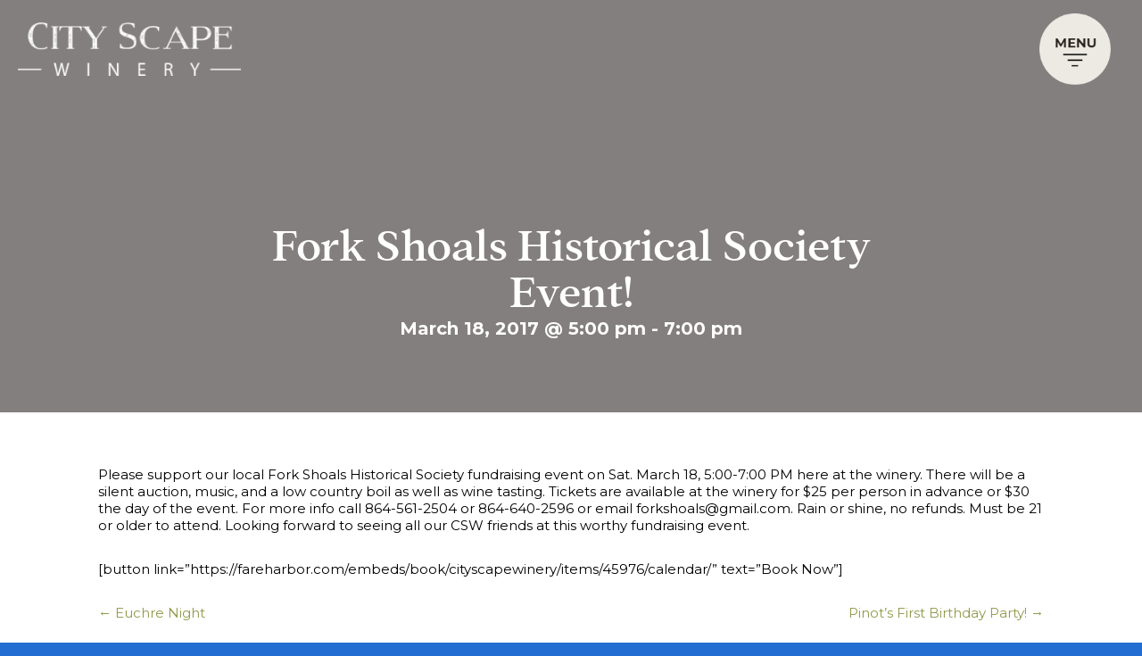

--- FILE ---
content_type: text/html; charset=UTF-8
request_url: https://cityscapewinery.com/ev/fork-shoals-historical-society-event-2/
body_size: 27026
content:
<!DOCTYPE html>
<html lang="en-US" prefix="og: https://ogp.me/ns#">
<head><meta charset="UTF-8" /><script>if(navigator.userAgent.match(/MSIE|Internet Explorer/i)||navigator.userAgent.match(/Trident\/7\..*?rv:11/i)){var href=document.location.href;if(!href.match(/[?&]nowprocket/)){if(href.indexOf("?")==-1){if(href.indexOf("#")==-1){document.location.href=href+"?nowprocket=1"}else{document.location.href=href.replace("#","?nowprocket=1#")}}else{if(href.indexOf("#")==-1){document.location.href=href+"&nowprocket=1"}else{document.location.href=href.replace("#","&nowprocket=1#")}}}}</script><script>(()=>{class RocketLazyLoadScripts{constructor(){this.v="1.2.5.1",this.triggerEvents=["keydown","mousedown","mousemove","touchmove","touchstart","touchend","wheel"],this.userEventHandler=this.t.bind(this),this.touchStartHandler=this.i.bind(this),this.touchMoveHandler=this.o.bind(this),this.touchEndHandler=this.h.bind(this),this.clickHandler=this.u.bind(this),this.interceptedClicks=[],this.interceptedClickListeners=[],this.l(this),window.addEventListener("pageshow",(t=>{this.persisted=t.persisted,this.everythingLoaded&&this.m()})),document.addEventListener("DOMContentLoaded",(()=>{this.p()})),this.delayedScripts={normal:[],async:[],defer:[]},this.trash=[],this.allJQueries=[]}k(t){document.hidden?t.t():(this.triggerEvents.forEach((e=>window.addEventListener(e,t.userEventHandler,{passive:!0}))),window.addEventListener("touchstart",t.touchStartHandler,{passive:!0}),window.addEventListener("mousedown",t.touchStartHandler),document.addEventListener("visibilitychange",t.userEventHandler))}_(){this.triggerEvents.forEach((t=>window.removeEventListener(t,this.userEventHandler,{passive:!0}))),document.removeEventListener("visibilitychange",this.userEventHandler)}i(t){"HTML"!==t.target.tagName&&(window.addEventListener("touchend",this.touchEndHandler),window.addEventListener("mouseup",this.touchEndHandler),window.addEventListener("touchmove",this.touchMoveHandler,{passive:!0}),window.addEventListener("mousemove",this.touchMoveHandler),t.target.addEventListener("click",this.clickHandler),this.L(t.target,!0),this.M(t.target,"onclick","rocket-onclick"),this.C())}o(t){window.removeEventListener("touchend",this.touchEndHandler),window.removeEventListener("mouseup",this.touchEndHandler),window.removeEventListener("touchmove",this.touchMoveHandler,{passive:!0}),window.removeEventListener("mousemove",this.touchMoveHandler),t.target.removeEventListener("click",this.clickHandler),this.L(t.target,!1),this.M(t.target,"rocket-onclick","onclick"),this.O()}h(){window.removeEventListener("touchend",this.touchEndHandler),window.removeEventListener("mouseup",this.touchEndHandler),window.removeEventListener("touchmove",this.touchMoveHandler,{passive:!0}),window.removeEventListener("mousemove",this.touchMoveHandler)}u(t){t.target.removeEventListener("click",this.clickHandler),this.L(t.target,!1),this.M(t.target,"rocket-onclick","onclick"),this.interceptedClicks.push(t),t.preventDefault(),t.stopPropagation(),t.stopImmediatePropagation(),this.O()}D(){window.removeEventListener("touchstart",this.touchStartHandler,{passive:!0}),window.removeEventListener("mousedown",this.touchStartHandler),this.interceptedClicks.forEach((t=>{t.target.dispatchEvent(new MouseEvent("click",{view:t.view,bubbles:!0,cancelable:!0}))}))}l(t){EventTarget.prototype.addEventListenerBase=EventTarget.prototype.addEventListener,EventTarget.prototype.addEventListener=function(e,i,o){"click"!==e||t.windowLoaded||i===t.clickHandler||t.interceptedClickListeners.push({target:this,func:i,options:o}),(this||window).addEventListenerBase(e,i,o)}}L(t,e){this.interceptedClickListeners.forEach((i=>{i.target===t&&(e?t.removeEventListener("click",i.func,i.options):t.addEventListener("click",i.func,i.options))})),t.parentNode!==document.documentElement&&this.L(t.parentNode,e)}S(){return new Promise((t=>{this.T?this.O=t:t()}))}C(){this.T=!0}O(){this.T=!1}M(t,e,i){t.hasAttribute&&t.hasAttribute(e)&&(event.target.setAttribute(i,event.target.getAttribute(e)),event.target.removeAttribute(e))}t(){this._(this),"loading"===document.readyState?document.addEventListener("DOMContentLoaded",this.R.bind(this)):this.R()}p(){let t=[];document.querySelectorAll("script[type=rocketlazyloadscript][data-rocket-src]").forEach((e=>{let i=e.getAttribute("data-rocket-src");if(i&&0!==i.indexOf("data:")){0===i.indexOf("//")&&(i=location.protocol+i);try{const o=new URL(i).origin;o!==location.origin&&t.push({src:o,crossOrigin:e.crossOrigin||"module"===e.getAttribute("data-rocket-type")})}catch(t){}}})),t=[...new Map(t.map((t=>[JSON.stringify(t),t]))).values()],this.j(t,"preconnect")}async R(){this.lastBreath=Date.now(),this.P(this),this.F(this),this.q(),this.A(),this.I(),await this.U(this.delayedScripts.normal),await this.U(this.delayedScripts.defer),await this.U(this.delayedScripts.async);try{await this.W(),await this.H(this),await this.J()}catch(t){console.error(t)}window.dispatchEvent(new Event("rocket-allScriptsLoaded")),this.everythingLoaded=!0,this.S().then((()=>{this.D()})),this.N()}A(){document.querySelectorAll("script[type=rocketlazyloadscript]").forEach((t=>{t.hasAttribute("data-rocket-src")?t.hasAttribute("async")&&!1!==t.async?this.delayedScripts.async.push(t):t.hasAttribute("defer")&&!1!==t.defer||"module"===t.getAttribute("data-rocket-type")?this.delayedScripts.defer.push(t):this.delayedScripts.normal.push(t):this.delayedScripts.normal.push(t)}))}async B(t){if(await this.G(),!0!==t.noModule||!("noModule"in HTMLScriptElement.prototype))return new Promise((e=>{let i;function o(){(i||t).setAttribute("data-rocket-status","executed"),e()}try{if(navigator.userAgent.indexOf("Firefox/")>0||""===navigator.vendor)i=document.createElement("script"),[...t.attributes].forEach((t=>{let e=t.nodeName;"type"!==e&&("data-rocket-type"===e&&(e="type"),"data-rocket-src"===e&&(e="src"),i.setAttribute(e,t.nodeValue))})),t.text&&(i.text=t.text),i.hasAttribute("src")?(i.addEventListener("load",o),i.addEventListener("error",(function(){i.setAttribute("data-rocket-status","failed"),e()})),setTimeout((()=>{i.isConnected||e()}),1)):(i.text=t.text,o()),t.parentNode.replaceChild(i,t);else{const i=t.getAttribute("data-rocket-type"),n=t.getAttribute("data-rocket-src");i?(t.type=i,t.removeAttribute("data-rocket-type")):t.removeAttribute("type"),t.addEventListener("load",o),t.addEventListener("error",(function(){t.setAttribute("data-rocket-status","failed"),e()})),n?(t.removeAttribute("data-rocket-src"),t.src=n):t.src="data:text/javascript;base64,"+window.btoa(unescape(encodeURIComponent(t.text)))}}catch(i){t.setAttribute("data-rocket-status","failed"),e()}}));t.setAttribute("data-rocket-status","skipped")}async U(t){const e=t.shift();return e&&e.isConnected?(await this.B(e),this.U(t)):Promise.resolve()}I(){this.j([...this.delayedScripts.normal,...this.delayedScripts.defer,...this.delayedScripts.async],"preload")}j(t,e){var i=document.createDocumentFragment();t.forEach((t=>{const o=t.getAttribute&&t.getAttribute("data-rocket-src")||t.src;if(o){const n=document.createElement("link");n.href=o,n.rel=e,"preconnect"!==e&&(n.as="script"),t.getAttribute&&"module"===t.getAttribute("data-rocket-type")&&(n.crossOrigin=!0),t.crossOrigin&&(n.crossOrigin=t.crossOrigin),t.integrity&&(n.integrity=t.integrity),i.appendChild(n),this.trash.push(n)}})),document.head.appendChild(i)}P(t){let e={};function i(i,o){return e[o].eventsToRewrite.indexOf(i)>=0&&!t.everythingLoaded?"rocket-"+i:i}function o(t,o){!function(t){e[t]||(e[t]={originalFunctions:{add:t.addEventListener,remove:t.removeEventListener},eventsToRewrite:[]},t.addEventListener=function(){arguments[0]=i(arguments[0],t),e[t].originalFunctions.add.apply(t,arguments)},t.removeEventListener=function(){arguments[0]=i(arguments[0],t),e[t].originalFunctions.remove.apply(t,arguments)})}(t),e[t].eventsToRewrite.push(o)}function n(e,i){let o=e[i];e[i]=null,Object.defineProperty(e,i,{get:()=>o||function(){},set(n){t.everythingLoaded?o=n:e["rocket"+i]=o=n}})}o(document,"DOMContentLoaded"),o(window,"DOMContentLoaded"),o(window,"load"),o(window,"pageshow"),o(document,"readystatechange"),n(document,"onreadystatechange"),n(window,"onload"),n(window,"onpageshow")}F(t){let e;function i(e){return t.everythingLoaded?e:e.split(" ").map((t=>"load"===t||0===t.indexOf("load.")?"rocket-jquery-load":t)).join(" ")}function o(o){if(o&&o.fn&&!t.allJQueries.includes(o)){o.fn.ready=o.fn.init.prototype.ready=function(e){return t.domReadyFired?e.bind(document)(o):document.addEventListener("rocket-DOMContentLoaded",(()=>e.bind(document)(o))),o([])};const e=o.fn.on;o.fn.on=o.fn.init.prototype.on=function(){return this[0]===window&&("string"==typeof arguments[0]||arguments[0]instanceof String?arguments[0]=i(arguments[0]):"object"==typeof arguments[0]&&Object.keys(arguments[0]).forEach((t=>{const e=arguments[0][t];delete arguments[0][t],arguments[0][i(t)]=e}))),e.apply(this,arguments),this},t.allJQueries.push(o)}e=o}o(window.jQuery),Object.defineProperty(window,"jQuery",{get:()=>e,set(t){o(t)}})}async H(t){const e=document.querySelector("script[data-webpack]");e&&(await async function(){return new Promise((t=>{e.addEventListener("load",t),e.addEventListener("error",t)}))}(),await t.K(),await t.H(t))}async W(){this.domReadyFired=!0,await this.G(),document.dispatchEvent(new Event("rocket-readystatechange")),await this.G(),document.rocketonreadystatechange&&document.rocketonreadystatechange(),await this.G(),document.dispatchEvent(new Event("rocket-DOMContentLoaded")),await this.G(),window.dispatchEvent(new Event("rocket-DOMContentLoaded"))}async J(){await this.G(),document.dispatchEvent(new Event("rocket-readystatechange")),await this.G(),document.rocketonreadystatechange&&document.rocketonreadystatechange(),await this.G(),window.dispatchEvent(new Event("rocket-load")),await this.G(),window.rocketonload&&window.rocketonload(),await this.G(),this.allJQueries.forEach((t=>t(window).trigger("rocket-jquery-load"))),await this.G();const t=new Event("rocket-pageshow");t.persisted=this.persisted,window.dispatchEvent(t),await this.G(),window.rocketonpageshow&&window.rocketonpageshow({persisted:this.persisted}),this.windowLoaded=!0}m(){document.onreadystatechange&&document.onreadystatechange(),window.onload&&window.onload(),window.onpageshow&&window.onpageshow({persisted:this.persisted})}q(){const t=new Map;document.write=document.writeln=function(e){const i=document.currentScript;i||console.error("WPRocket unable to document.write this: "+e);const o=document.createRange(),n=i.parentElement;let s=t.get(i);void 0===s&&(s=i.nextSibling,t.set(i,s));const c=document.createDocumentFragment();o.setStart(c,0),c.appendChild(o.createContextualFragment(e)),n.insertBefore(c,s)}}async G(){Date.now()-this.lastBreath>45&&(await this.K(),this.lastBreath=Date.now())}async K(){return document.hidden?new Promise((t=>setTimeout(t))):new Promise((t=>requestAnimationFrame(t)))}N(){this.trash.forEach((t=>t.remove()))}static run(){const t=new RocketLazyLoadScripts;t.k(t)}}RocketLazyLoadScripts.run()})();</script>

<meta name='viewport' content='width=device-width, initial-scale=1.0' />
<meta http-equiv='X-UA-Compatible' content='IE=edge' />
<link rel="profile" href="https://gmpg.org/xfn/11" />
<link rel='stylesheet' id='tribe-events-views-v2-bootstrap-datepicker-styles-css' href='https://cityscapewinery.com/wp-content/plugins/the-events-calendar/vendor/bootstrap-datepicker/css/bootstrap-datepicker.standalone.min.css?ver=6.15.10' media='all' />
<link rel='stylesheet' id='tec-variables-skeleton-css' href='https://cityscapewinery.com/wp-content/plugins/the-events-calendar/common/build/css/variables-skeleton.css?ver=6.9.9' media='all' />
<link rel='stylesheet' id='tribe-common-skeleton-style-css' href='https://cityscapewinery.com/wp-content/plugins/the-events-calendar/common/build/css/common-skeleton.css?ver=6.9.9' media='all' />
<link rel='stylesheet' id='tribe-tooltipster-css-css' href='https://cityscapewinery.com/wp-content/plugins/the-events-calendar/common/vendor/tooltipster/tooltipster.bundle.min.css?ver=6.9.9' media='all' />
<link rel='stylesheet' id='tribe-events-views-v2-skeleton-css' href='https://cityscapewinery.com/wp-content/plugins/the-events-calendar/build/css/views-skeleton.css?ver=6.15.10' media='all' />
<link rel='stylesheet' id='tec-variables-full-css' href='https://cityscapewinery.com/wp-content/plugins/the-events-calendar/common/build/css/variables-full.css?ver=6.9.9' media='all' />
<link rel='stylesheet' id='tribe-common-full-style-css' href='https://cityscapewinery.com/wp-content/plugins/the-events-calendar/common/build/css/common-full.css?ver=6.9.9' media='all' />
<link rel='stylesheet' id='tribe-events-views-v2-full-css' href='https://cityscapewinery.com/wp-content/plugins/the-events-calendar/build/css/views-full.css?ver=6.15.10' media='all' />
<link rel='stylesheet' id='tribe-events-views-v2-print-css' href='https://cityscapewinery.com/wp-content/plugins/the-events-calendar/build/css/views-print.css?ver=6.15.10' media='print' />
	<style>img:is([sizes="auto" i], [sizes^="auto," i]) { contain-intrinsic-size: 3000px 1500px }</style>
	
<!-- Search Engine Optimization by Rank Math - https://rankmath.com/ -->
<title>Fork Shoals Historical Society Event! | City Scape Winery</title><link rel="preload" as="style" href="https://fonts.googleapis.com/css?family=Montserrat%3A700%2C300%2C400&#038;display=swap" /><link rel="stylesheet" href="https://fonts.googleapis.com/css?family=Montserrat%3A700%2C300%2C400&#038;display=swap" media="print" onload="this.media='all'" /><noscript><link rel="stylesheet" href="https://fonts.googleapis.com/css?family=Montserrat%3A700%2C300%2C400&#038;display=swap" /></noscript>
<meta name="description" content="Please support our local Fork Shoals Historical Society fundraising event on Sat. March 18, 5:00-7:00 PM here at the winery. There will be a silent auction,"/>
<meta name="robots" content="follow, index, max-snippet:-1, max-video-preview:-1, max-image-preview:large"/>
<link rel="canonical" href="https://cityscapewinery.com/ev/fork-shoals-historical-society-event-2/" />
<meta property="og:locale" content="en_US" />
<meta property="og:type" content="article" />
<meta property="og:title" content="Fork Shoals Historical Society Event! | City Scape Winery" />
<meta property="og:description" content="Please support our local Fork Shoals Historical Society fundraising event on Sat. March 18, 5:00-7:00 PM here at the winery. There will be a silent auction," />
<meta property="og:url" content="https://cityscapewinery.com/ev/fork-shoals-historical-society-event-2/" />
<meta property="og:site_name" content="City Scape Winery" />
<meta property="article:publisher" content="https://www.facebook.com/cityscapewinery/" />
<meta property="og:image" content="https://cityscapewinery.com/wp-content/uploads/2022/10/20220502_city_scape_winery_0599.jpg" />
<meta property="og:image:secure_url" content="https://cityscapewinery.com/wp-content/uploads/2022/10/20220502_city_scape_winery_0599.jpg" />
<meta property="og:image:width" content="1200" />
<meta property="og:image:height" content="801" />
<meta property="og:image:alt" content="City Scape Winery in Greenville SC" />
<meta property="og:image:type" content="image/jpeg" />
<meta name="twitter:card" content="summary_large_image" />
<meta name="twitter:title" content="Fork Shoals Historical Society Event! | City Scape Winery" />
<meta name="twitter:description" content="Please support our local Fork Shoals Historical Society fundraising event on Sat. March 18, 5:00-7:00 PM here at the winery. There will be a silent auction," />
<meta name="twitter:image" content="https://cityscapewinery.com/wp-content/uploads/2022/10/20220502_city_scape_winery_0599.jpg" />
<!-- /Rank Math WordPress SEO plugin -->

<link rel='dns-prefetch' href='//www.google.com' />
<link rel='dns-prefetch' href='//fh-kit.com' />
<link rel='dns-prefetch' href='//fonts.googleapis.com' />
<link href='https://fonts.gstatic.com' crossorigin rel='preconnect' />
<link rel="alternate" type="application/rss+xml" title="City Scape Winery &raquo; Feed" href="https://cityscapewinery.com/feed/" />
<link rel="alternate" type="application/rss+xml" title="City Scape Winery &raquo; Comments Feed" href="https://cityscapewinery.com/comments/feed/" />
<link rel="alternate" type="text/calendar" title="City Scape Winery &raquo; iCal Feed" href="https://cityscapewinery.com/ev/?ical=1" />
<link rel="alternate" type="application/rss+xml" title="City Scape Winery &raquo; Fork Shoals Historical Society Event! Comments Feed" href="https://cityscapewinery.com/ev/fork-shoals-historical-society-event-2/feed/" />
<link rel="preload" href="https://cityscapewinery.com/wp-content/plugins/bb-plugin/fonts/fontawesome/5.15.4/webfonts/fa-solid-900.woff2" as="font" type="font/woff2" crossorigin="anonymous">
<link rel="preload" href="https://cityscapewinery.com/wp-content/plugins/bb-plugin/fonts/fontawesome/5.15.4/webfonts/fa-regular-400.woff2" as="font" type="font/woff2" crossorigin="anonymous">
<link rel='stylesheet' id='berocket_mm_quantity_style-css' href='https://cityscapewinery.com/wp-content/plugins/minmax-quantity-for-woocommerce/css/shop.css?ver=1.3.8.3' media='all' />
<style id='cf-frontend-style-inline-css'>
@font-face {
	font-family: 'Roslindale Deck Narrow Regular';
	font-weight: 400;
	src: url('https://cityscapewinery.com/wp-content/uploads/2024/10/RoslindaleDeckNarrow-Regular.otf') format('OpenType');
}
@font-face {
	font-family: 'Addington CF';
	font-weight: 100;
	font-display: auto;
	src: url('https://cityscapewinery.com/wp-content/uploads/2022/04/addingtoncf-thin-webfont.woff2') format('woff2'),
		url('https://cityscapewinery.com/wp-content/uploads/2022/04/addingtoncf-thin-webfont.woff') format('woff');
}
@font-face {
	font-family: 'Stiepa Sans Bold';
	font-weight: 700;
	font-display: auto;
	src: url('https://cityscapewinery.com/wp-content/uploads/2022/04/fontsfree-net-stiepa-sans-bold-webfont.woff2') format('woff2'),
		url('https://cityscapewinery.com/wp-content/uploads/2022/04/fontsfree-net-stiepa-sans-bold-webfont.woff') format('woff');
}
@font-face {
	font-family: 'Addington CF Extra Bold';
	font-weight: 800;
	font-display: auto;
	src: url('https://cityscapewinery.com/wp-content/uploads/2022/04/addingtoncf-extrabold-webfont.woff2') format('woff2'),
		url('https://cityscapewinery.com/wp-content/uploads/2022/04/addingtoncf-extrabold-webfont.woff') format('woff');
}
@font-face {
	font-family: 'Addington CF Regular Italic';
	font-weight: 400;
	font-display: auto;
	src: url('https://cityscapewinery.com/wp-content/uploads/2022/06/AddingtonCF-RegularItalic.ttf') format('truetype'),
		url('https://cityscapewinery.com/wp-content/uploads/2022/06/AddingtonCF-RegularItalic.otf') format('OpenType');
}
@font-face {
	font-family: 'PortraitScript-Bold';
	font-weight: 700;
	font-display: auto;
	src: url('https://cityscapewinery.com/wp-content/uploads/2022/07/PortraitScript-Bold.otf') format('OpenType');
}
@font-face {
	font-family: 'PortraitScript-Regular';
	font-weight: 400;
	font-display: auto;
	src: url('https://cityscapewinery.com/wp-content/uploads/2022/07/PortraitScript-Regular.otf') format('OpenType');
}
@font-face {
	font-family: 'Addington CF Medium';
	font-weight: 500;
	font-display: auto;
	src: url('https://cityscapewinery.com/wp-content/uploads/2022/07/AddingtonCF-Medium.otf') format('OpenType');
}
</style>
<link rel='stylesheet' id='tribe-events-v2-single-skeleton-css' href='https://cityscapewinery.com/wp-content/plugins/the-events-calendar/build/css/tribe-events-single-skeleton.css?ver=6.15.10' media='all' />
<link rel='stylesheet' id='tribe-events-v2-single-skeleton-full-css' href='https://cityscapewinery.com/wp-content/plugins/the-events-calendar/build/css/tribe-events-single-full.css?ver=6.15.10' media='all' />
<style id='wp-emoji-styles-inline-css'>

	img.wp-smiley, img.emoji {
		display: inline !important;
		border: none !important;
		box-shadow: none !important;
		height: 1em !important;
		width: 1em !important;
		margin: 0 0.07em !important;
		vertical-align: -0.1em !important;
		background: none !important;
		padding: 0 !important;
	}
</style>
<link rel='stylesheet' id='wp-block-library-css' href='https://cityscapewinery.com/wp-includes/css/dist/block-library/style.min.css?ver=6.8.3' media='all' />
<style id='wp-block-library-theme-inline-css'>
.wp-block-audio :where(figcaption){color:#555;font-size:13px;text-align:center}.is-dark-theme .wp-block-audio :where(figcaption){color:#ffffffa6}.wp-block-audio{margin:0 0 1em}.wp-block-code{border:1px solid #ccc;border-radius:4px;font-family:Menlo,Consolas,monaco,monospace;padding:.8em 1em}.wp-block-embed :where(figcaption){color:#555;font-size:13px;text-align:center}.is-dark-theme .wp-block-embed :where(figcaption){color:#ffffffa6}.wp-block-embed{margin:0 0 1em}.blocks-gallery-caption{color:#555;font-size:13px;text-align:center}.is-dark-theme .blocks-gallery-caption{color:#ffffffa6}:root :where(.wp-block-image figcaption){color:#555;font-size:13px;text-align:center}.is-dark-theme :root :where(.wp-block-image figcaption){color:#ffffffa6}.wp-block-image{margin:0 0 1em}.wp-block-pullquote{border-bottom:4px solid;border-top:4px solid;color:currentColor;margin-bottom:1.75em}.wp-block-pullquote cite,.wp-block-pullquote footer,.wp-block-pullquote__citation{color:currentColor;font-size:.8125em;font-style:normal;text-transform:uppercase}.wp-block-quote{border-left:.25em solid;margin:0 0 1.75em;padding-left:1em}.wp-block-quote cite,.wp-block-quote footer{color:currentColor;font-size:.8125em;font-style:normal;position:relative}.wp-block-quote:where(.has-text-align-right){border-left:none;border-right:.25em solid;padding-left:0;padding-right:1em}.wp-block-quote:where(.has-text-align-center){border:none;padding-left:0}.wp-block-quote.is-large,.wp-block-quote.is-style-large,.wp-block-quote:where(.is-style-plain){border:none}.wp-block-search .wp-block-search__label{font-weight:700}.wp-block-search__button{border:1px solid #ccc;padding:.375em .625em}:where(.wp-block-group.has-background){padding:1.25em 2.375em}.wp-block-separator.has-css-opacity{opacity:.4}.wp-block-separator{border:none;border-bottom:2px solid;margin-left:auto;margin-right:auto}.wp-block-separator.has-alpha-channel-opacity{opacity:1}.wp-block-separator:not(.is-style-wide):not(.is-style-dots){width:100px}.wp-block-separator.has-background:not(.is-style-dots){border-bottom:none;height:1px}.wp-block-separator.has-background:not(.is-style-wide):not(.is-style-dots){height:2px}.wp-block-table{margin:0 0 1em}.wp-block-table td,.wp-block-table th{word-break:normal}.wp-block-table :where(figcaption){color:#555;font-size:13px;text-align:center}.is-dark-theme .wp-block-table :where(figcaption){color:#ffffffa6}.wp-block-video :where(figcaption){color:#555;font-size:13px;text-align:center}.is-dark-theme .wp-block-video :where(figcaption){color:#ffffffa6}.wp-block-video{margin:0 0 1em}:root :where(.wp-block-template-part.has-background){margin-bottom:0;margin-top:0;padding:1.25em 2.375em}
</style>
<style id='classic-theme-styles-inline-css'>
/*! This file is auto-generated */
.wp-block-button__link{color:#fff;background-color:#32373c;border-radius:9999px;box-shadow:none;text-decoration:none;padding:calc(.667em + 2px) calc(1.333em + 2px);font-size:1.125em}.wp-block-file__button{background:#32373c;color:#fff;text-decoration:none}
</style>
<style id='global-styles-inline-css'>
:root{--wp--preset--aspect-ratio--square: 1;--wp--preset--aspect-ratio--4-3: 4/3;--wp--preset--aspect-ratio--3-4: 3/4;--wp--preset--aspect-ratio--3-2: 3/2;--wp--preset--aspect-ratio--2-3: 2/3;--wp--preset--aspect-ratio--16-9: 16/9;--wp--preset--aspect-ratio--9-16: 9/16;--wp--preset--color--black: #000000;--wp--preset--color--cyan-bluish-gray: #abb8c3;--wp--preset--color--white: #ffffff;--wp--preset--color--pale-pink: #f78da7;--wp--preset--color--vivid-red: #cf2e2e;--wp--preset--color--luminous-vivid-orange: #ff6900;--wp--preset--color--luminous-vivid-amber: #fcb900;--wp--preset--color--light-green-cyan: #7bdcb5;--wp--preset--color--vivid-green-cyan: #00d084;--wp--preset--color--pale-cyan-blue: #8ed1fc;--wp--preset--color--vivid-cyan-blue: #0693e3;--wp--preset--color--vivid-purple: #9b51e0;--wp--preset--gradient--vivid-cyan-blue-to-vivid-purple: linear-gradient(135deg,rgba(6,147,227,1) 0%,rgb(155,81,224) 100%);--wp--preset--gradient--light-green-cyan-to-vivid-green-cyan: linear-gradient(135deg,rgb(122,220,180) 0%,rgb(0,208,130) 100%);--wp--preset--gradient--luminous-vivid-amber-to-luminous-vivid-orange: linear-gradient(135deg,rgba(252,185,0,1) 0%,rgba(255,105,0,1) 100%);--wp--preset--gradient--luminous-vivid-orange-to-vivid-red: linear-gradient(135deg,rgba(255,105,0,1) 0%,rgb(207,46,46) 100%);--wp--preset--gradient--very-light-gray-to-cyan-bluish-gray: linear-gradient(135deg,rgb(238,238,238) 0%,rgb(169,184,195) 100%);--wp--preset--gradient--cool-to-warm-spectrum: linear-gradient(135deg,rgb(74,234,220) 0%,rgb(151,120,209) 20%,rgb(207,42,186) 40%,rgb(238,44,130) 60%,rgb(251,105,98) 80%,rgb(254,248,76) 100%);--wp--preset--gradient--blush-light-purple: linear-gradient(135deg,rgb(255,206,236) 0%,rgb(152,150,240) 100%);--wp--preset--gradient--blush-bordeaux: linear-gradient(135deg,rgb(254,205,165) 0%,rgb(254,45,45) 50%,rgb(107,0,62) 100%);--wp--preset--gradient--luminous-dusk: linear-gradient(135deg,rgb(255,203,112) 0%,rgb(199,81,192) 50%,rgb(65,88,208) 100%);--wp--preset--gradient--pale-ocean: linear-gradient(135deg,rgb(255,245,203) 0%,rgb(182,227,212) 50%,rgb(51,167,181) 100%);--wp--preset--gradient--electric-grass: linear-gradient(135deg,rgb(202,248,128) 0%,rgb(113,206,126) 100%);--wp--preset--gradient--midnight: linear-gradient(135deg,rgb(2,3,129) 0%,rgb(40,116,252) 100%);--wp--preset--font-size--small: 13px;--wp--preset--font-size--medium: 20px;--wp--preset--font-size--large: 36px;--wp--preset--font-size--x-large: 42px;--wp--preset--spacing--20: 0.44rem;--wp--preset--spacing--30: 0.67rem;--wp--preset--spacing--40: 1rem;--wp--preset--spacing--50: 1.5rem;--wp--preset--spacing--60: 2.25rem;--wp--preset--spacing--70: 3.38rem;--wp--preset--spacing--80: 5.06rem;--wp--preset--shadow--natural: 6px 6px 9px rgba(0, 0, 0, 0.2);--wp--preset--shadow--deep: 12px 12px 50px rgba(0, 0, 0, 0.4);--wp--preset--shadow--sharp: 6px 6px 0px rgba(0, 0, 0, 0.2);--wp--preset--shadow--outlined: 6px 6px 0px -3px rgba(255, 255, 255, 1), 6px 6px rgba(0, 0, 0, 1);--wp--preset--shadow--crisp: 6px 6px 0px rgba(0, 0, 0, 1);}:where(.is-layout-flex){gap: 0.5em;}:where(.is-layout-grid){gap: 0.5em;}body .is-layout-flex{display: flex;}.is-layout-flex{flex-wrap: wrap;align-items: center;}.is-layout-flex > :is(*, div){margin: 0;}body .is-layout-grid{display: grid;}.is-layout-grid > :is(*, div){margin: 0;}:where(.wp-block-columns.is-layout-flex){gap: 2em;}:where(.wp-block-columns.is-layout-grid){gap: 2em;}:where(.wp-block-post-template.is-layout-flex){gap: 1.25em;}:where(.wp-block-post-template.is-layout-grid){gap: 1.25em;}.has-black-color{color: var(--wp--preset--color--black) !important;}.has-cyan-bluish-gray-color{color: var(--wp--preset--color--cyan-bluish-gray) !important;}.has-white-color{color: var(--wp--preset--color--white) !important;}.has-pale-pink-color{color: var(--wp--preset--color--pale-pink) !important;}.has-vivid-red-color{color: var(--wp--preset--color--vivid-red) !important;}.has-luminous-vivid-orange-color{color: var(--wp--preset--color--luminous-vivid-orange) !important;}.has-luminous-vivid-amber-color{color: var(--wp--preset--color--luminous-vivid-amber) !important;}.has-light-green-cyan-color{color: var(--wp--preset--color--light-green-cyan) !important;}.has-vivid-green-cyan-color{color: var(--wp--preset--color--vivid-green-cyan) !important;}.has-pale-cyan-blue-color{color: var(--wp--preset--color--pale-cyan-blue) !important;}.has-vivid-cyan-blue-color{color: var(--wp--preset--color--vivid-cyan-blue) !important;}.has-vivid-purple-color{color: var(--wp--preset--color--vivid-purple) !important;}.has-black-background-color{background-color: var(--wp--preset--color--black) !important;}.has-cyan-bluish-gray-background-color{background-color: var(--wp--preset--color--cyan-bluish-gray) !important;}.has-white-background-color{background-color: var(--wp--preset--color--white) !important;}.has-pale-pink-background-color{background-color: var(--wp--preset--color--pale-pink) !important;}.has-vivid-red-background-color{background-color: var(--wp--preset--color--vivid-red) !important;}.has-luminous-vivid-orange-background-color{background-color: var(--wp--preset--color--luminous-vivid-orange) !important;}.has-luminous-vivid-amber-background-color{background-color: var(--wp--preset--color--luminous-vivid-amber) !important;}.has-light-green-cyan-background-color{background-color: var(--wp--preset--color--light-green-cyan) !important;}.has-vivid-green-cyan-background-color{background-color: var(--wp--preset--color--vivid-green-cyan) !important;}.has-pale-cyan-blue-background-color{background-color: var(--wp--preset--color--pale-cyan-blue) !important;}.has-vivid-cyan-blue-background-color{background-color: var(--wp--preset--color--vivid-cyan-blue) !important;}.has-vivid-purple-background-color{background-color: var(--wp--preset--color--vivid-purple) !important;}.has-black-border-color{border-color: var(--wp--preset--color--black) !important;}.has-cyan-bluish-gray-border-color{border-color: var(--wp--preset--color--cyan-bluish-gray) !important;}.has-white-border-color{border-color: var(--wp--preset--color--white) !important;}.has-pale-pink-border-color{border-color: var(--wp--preset--color--pale-pink) !important;}.has-vivid-red-border-color{border-color: var(--wp--preset--color--vivid-red) !important;}.has-luminous-vivid-orange-border-color{border-color: var(--wp--preset--color--luminous-vivid-orange) !important;}.has-luminous-vivid-amber-border-color{border-color: var(--wp--preset--color--luminous-vivid-amber) !important;}.has-light-green-cyan-border-color{border-color: var(--wp--preset--color--light-green-cyan) !important;}.has-vivid-green-cyan-border-color{border-color: var(--wp--preset--color--vivid-green-cyan) !important;}.has-pale-cyan-blue-border-color{border-color: var(--wp--preset--color--pale-cyan-blue) !important;}.has-vivid-cyan-blue-border-color{border-color: var(--wp--preset--color--vivid-cyan-blue) !important;}.has-vivid-purple-border-color{border-color: var(--wp--preset--color--vivid-purple) !important;}.has-vivid-cyan-blue-to-vivid-purple-gradient-background{background: var(--wp--preset--gradient--vivid-cyan-blue-to-vivid-purple) !important;}.has-light-green-cyan-to-vivid-green-cyan-gradient-background{background: var(--wp--preset--gradient--light-green-cyan-to-vivid-green-cyan) !important;}.has-luminous-vivid-amber-to-luminous-vivid-orange-gradient-background{background: var(--wp--preset--gradient--luminous-vivid-amber-to-luminous-vivid-orange) !important;}.has-luminous-vivid-orange-to-vivid-red-gradient-background{background: var(--wp--preset--gradient--luminous-vivid-orange-to-vivid-red) !important;}.has-very-light-gray-to-cyan-bluish-gray-gradient-background{background: var(--wp--preset--gradient--very-light-gray-to-cyan-bluish-gray) !important;}.has-cool-to-warm-spectrum-gradient-background{background: var(--wp--preset--gradient--cool-to-warm-spectrum) !important;}.has-blush-light-purple-gradient-background{background: var(--wp--preset--gradient--blush-light-purple) !important;}.has-blush-bordeaux-gradient-background{background: var(--wp--preset--gradient--blush-bordeaux) !important;}.has-luminous-dusk-gradient-background{background: var(--wp--preset--gradient--luminous-dusk) !important;}.has-pale-ocean-gradient-background{background: var(--wp--preset--gradient--pale-ocean) !important;}.has-electric-grass-gradient-background{background: var(--wp--preset--gradient--electric-grass) !important;}.has-midnight-gradient-background{background: var(--wp--preset--gradient--midnight) !important;}.has-small-font-size{font-size: var(--wp--preset--font-size--small) !important;}.has-medium-font-size{font-size: var(--wp--preset--font-size--medium) !important;}.has-large-font-size{font-size: var(--wp--preset--font-size--large) !important;}.has-x-large-font-size{font-size: var(--wp--preset--font-size--x-large) !important;}
:where(.wp-block-post-template.is-layout-flex){gap: 1.25em;}:where(.wp-block-post-template.is-layout-grid){gap: 1.25em;}
:where(.wp-block-columns.is-layout-flex){gap: 2em;}:where(.wp-block-columns.is-layout-grid){gap: 2em;}
:root :where(.wp-block-pullquote){font-size: 1.5em;line-height: 1.6;}
</style>
<link rel='stylesheet' id='mailerlite_forms.css-css' href='https://cityscapewinery.com/wp-content/plugins/official-mailerlite-sign-up-forms/assets/css/mailerlite_forms.css?ver=1.7.14' media='all' />
<link rel='stylesheet' id='dashicons-css' href='https://cityscapewinery.com/wp-includes/css/dashicons.min.css?ver=6.8.3' media='all' />
<link rel='stylesheet' id='to-top-css' href='https://cityscapewinery.com/wp-content/plugins/to-top/public/css/to-top-public.css?ver=2.5.5' media='all' />
<link rel='stylesheet' id='woo-advanced-discounts-css' href='https://cityscapewinery.com/wp-content/plugins/woo-advanced-discounts/public/css/wad-public.css?ver=2.32.3' media='all' />
<link rel='stylesheet' id='o-tooltip-css' href='https://cityscapewinery.com/wp-content/plugins/woo-advanced-discounts/public/css/tooltip.min.css?ver=2.32.3' media='all' />
<link rel='stylesheet' id='woocommerce-layout-css' href='https://cityscapewinery.com/wp-content/plugins/woocommerce/assets/css/woocommerce-layout.css?ver=10.3.4' media='all' />
<link rel='stylesheet' id='woocommerce-smallscreen-css' href='https://cityscapewinery.com/wp-content/plugins/woocommerce/assets/css/woocommerce-smallscreen.css?ver=10.3.4' media='only screen and (max-width: 767px)' />
<link rel='stylesheet' id='woocommerce-general-css' href='https://cityscapewinery.com/wp-content/plugins/woocommerce/assets/css/woocommerce.css?ver=10.3.4' media='all' />
<style id='woocommerce-inline-inline-css'>
.woocommerce form .form-row .required { visibility: visible; }
</style>
<link rel='stylesheet' id='font-awesome-5-css' href='https://cityscapewinery.com/wp-content/plugins/bb-plugin/fonts/fontawesome/5.15.4/css/all.min.css?ver=2.8.1.3' media='all' />
<link rel='stylesheet' id='fl-builder-layout-bundle-c089c251beae82d254209edaf55c2f36-css' href='https://cityscapewinery.com/wp-content/uploads/bb-plugin/cache/c089c251beae82d254209edaf55c2f36-layout-bundle.css?ver=2.8.1.3-1.4.10' media='all' />
<link rel='stylesheet' id='brands-styles-css' href='https://cityscapewinery.com/wp-content/plugins/woocommerce/assets/css/brands.css?ver=10.3.4' media='all' />
<link rel='stylesheet' id='fh-buttons-css' href='https://fh-kit.com/buttons/v1/?green=4AB848' media='all' />
<link rel='stylesheet' id='jquery-magnificpopup-css' href='https://cityscapewinery.com/wp-content/plugins/bb-plugin/css/jquery.magnificpopup.min.css?ver=2.8.1.3' media='all' />
<link rel='stylesheet' id='base-css' href='https://cityscapewinery.com/wp-content/themes/bb-theme/css/base.min.css?ver=1.7.11' media='all' />
<link rel='stylesheet' id='fl-automator-skin-css' href='https://cityscapewinery.com/wp-content/uploads/bb-theme/skin-69601849239cd.css?ver=1.7.11' media='all' />
<link rel='stylesheet' id='fl-child-theme-css' href='https://cityscapewinery.com/wp-content/themes/bb-theme-child/style.css?ver=6.8.3' media='all' />
<link rel='stylesheet' id='pp-animate-css' href='https://cityscapewinery.com/wp-content/plugins/bbpowerpack/assets/css/animate.min.css?ver=3.5.1' media='all' />

<script type="rocketlazyloadscript" data-rocket-src="https://cityscapewinery.com/wp-includes/js/jquery/jquery.min.js?ver=3.7.1" id="jquery-core-js"></script>
<script type="rocketlazyloadscript" data-rocket-src="https://cityscapewinery.com/wp-includes/js/jquery/jquery-migrate.min.js?ver=3.4.1" id="jquery-migrate-js"></script>
<script type="rocketlazyloadscript" data-rocket-src="https://cityscapewinery.com/wp-content/plugins/the-events-calendar/common/build/js/tribe-common.js?ver=9c44e11f3503a33e9540" id="tribe-common-js"></script>
<script type="rocketlazyloadscript" data-rocket-src="https://cityscapewinery.com/wp-content/plugins/the-events-calendar/build/js/views/breakpoints.js?ver=4208de2df2852e0b91ec" id="tribe-events-views-v2-breakpoints-js"></script>
<script type="rocketlazyloadscript" data-rocket-src="https://cityscapewinery.com/wp-content/plugins/minmax-quantity-for-woocommerce/js/frontend.js?ver=6.8.3" id="berocket-front-cart-js-js"></script>
<script type="rocketlazyloadscript" data-rocket-src="https://cityscapewinery.com/wp-content/plugins/recaptcha-woo/js/rcfwc.js?ver=1.0" id="rcfwc-js-js" defer data-wp-strategy="defer"></script>
<script type="rocketlazyloadscript" data-rocket-src="https://www.google.com/recaptcha/api.js?hl=en_US" id="recaptcha-js" defer data-wp-strategy="defer"></script>
<script id="to-top-js-extra">
var to_top_options = {"scroll_offset":"100","icon_opacity":"50","style":"icon","icon_type":"dashicons-arrow-up","icon_color":"#ffffff","icon_bg_color":"#1c3e89","icon_size":"32","border_radius":"5","image":"http:\/\/bananerd.com\/test\/cs\/wp-content\/plugins\/to-top\/admin\/images\/default.png","image_width":"65","image_alt":"","location":"bottom-right","margin_x":"20","margin_y":"20","show_on_admin":"0","enable_autohide":"0","autohide_time":"2","enable_hide_small_device":"0","small_device_max_width":"640","reset":"0"};
</script>
<script type="rocketlazyloadscript" async data-rocket-src="https://cityscapewinery.com/wp-content/plugins/to-top/public/js/to-top-public.js?ver=2.5.5" id="to-top-js"></script>
<script type="rocketlazyloadscript" data-rocket-src="https://cityscapewinery.com/wp-content/plugins/woo-advanced-discounts/public/js/wad-public.js?ver=2.32.3" id="woo-advanced-discounts-js"></script>
<script type="rocketlazyloadscript" data-rocket-src="https://cityscapewinery.com/wp-content/plugins/woo-advanced-discounts/public/js/tooltip.min.js?ver=2.32.3" id="o-tooltip-js"></script>
<script type="rocketlazyloadscript" data-rocket-src="https://cityscapewinery.com/wp-content/plugins/woocommerce/assets/js/jquery-blockui/jquery.blockUI.min.js?ver=2.7.0-wc.10.3.4" id="wc-jquery-blockui-js" defer data-wp-strategy="defer"></script>
<script id="wc-add-to-cart-js-extra">
var wc_add_to_cart_params = {"ajax_url":"\/wp-admin\/admin-ajax.php","wc_ajax_url":"\/?wc-ajax=%%endpoint%%","i18n_view_cart":"View cart","cart_url":"https:\/\/cityscapewinery.com\/cart\/","is_cart":"","cart_redirect_after_add":"yes"};
</script>
<script type="rocketlazyloadscript" data-rocket-src="https://cityscapewinery.com/wp-content/plugins/woocommerce/assets/js/frontend/add-to-cart.min.js?ver=10.3.4" id="wc-add-to-cart-js" defer data-wp-strategy="defer"></script>
<script type="rocketlazyloadscript" data-rocket-src="https://cityscapewinery.com/wp-content/plugins/woocommerce/assets/js/js-cookie/js.cookie.min.js?ver=2.1.4-wc.10.3.4" id="wc-js-cookie-js" defer data-wp-strategy="defer"></script>
<script id="woocommerce-js-extra">
var woocommerce_params = {"ajax_url":"\/wp-admin\/admin-ajax.php","wc_ajax_url":"\/?wc-ajax=%%endpoint%%","i18n_password_show":"Show password","i18n_password_hide":"Hide password"};
</script>
<script type="rocketlazyloadscript" data-rocket-src="https://cityscapewinery.com/wp-content/plugins/woocommerce/assets/js/frontend/woocommerce.min.js?ver=10.3.4" id="woocommerce-js" defer data-wp-strategy="defer"></script>
<link rel="https://api.w.org/" href="https://cityscapewinery.com/wp-json/" /><link rel="alternate" title="JSON" type="application/json" href="https://cityscapewinery.com/wp-json/wp/v2/tribe_events/3311" /><link rel="EditURI" type="application/rsd+xml" title="RSD" href="https://cityscapewinery.com/xmlrpc.php?rsd" />
<link rel='shortlink' href='https://cityscapewinery.com/?p=3311' />
<link rel="alternate" title="oEmbed (JSON)" type="application/json+oembed" href="https://cityscapewinery.com/wp-json/oembed/1.0/embed?url=https%3A%2F%2Fcityscapewinery.com%2Fev%2Ffork-shoals-historical-society-event-2%2F" />
<link rel="alternate" title="oEmbed (XML)" type="text/xml+oembed" href="https://cityscapewinery.com/wp-json/oembed/1.0/embed?url=https%3A%2F%2Fcityscapewinery.com%2Fev%2Ffork-shoals-historical-society-event-2%2F&#038;format=xml" />
		<script type="rocketlazyloadscript">
			var bb_powerpack = {
				search_term: '',
				version: '2.36.2',
				getAjaxUrl: function() { return atob( 'aHR0cHM6Ly9jaXR5c2NhcGV3aW5lcnkuY29tL3dwLWFkbWluL2FkbWluLWFqYXgucGhw' ); },
				callback: function() {}
			};
		</script>
		<!-- Google tag (gtag.js) -->
<script type="rocketlazyloadscript" async data-rocket-src="https://www.googletagmanager.com/gtag/js?id=G-7Y9GCFF2JL"></script>
<script type="rocketlazyloadscript">
  window.dataLayer = window.dataLayer || [];
  function gtag(){dataLayer.push(arguments);}
  gtag('js', new Date());

  gtag('config', 'G-7Y9GCFF2JL');
</script>
<!-- Google Tag Manager -->
<script type="rocketlazyloadscript">(function(w,d,s,l,i){w[l]=w[l]||[];w[l].push({'gtm.start':
new Date().getTime(),event:'gtm.js'});var f=d.getElementsByTagName(s)[0],
j=d.createElement(s),dl=l!='dataLayer'?'&l='+l:'';j.async=true;j.src=
'https://www.googletagmanager.com/gtm.js?id='+i+dl;f.parentNode.insertBefore(j,f);
})(window,document,'script','dataLayer','GTM-NDP7C9');</script>
<!-- End Google Tag Manager -->
<style>
	.fh-icon--wine::before{
		background-image: url('https://cdn.filestackcontent.com/0G1lQzLbTTGdLP5Idze7') !important;
		margin: -12px 0.4em 0 -0.1em !important;
		height: 2em !important;
		top: 0.5em !important;
		content: '' !important;
    display: inline-block !important;
    width: 1em !important;
    position: relative !important;
    background-position: center center !important;
    background-repeat: no-repeat !important;
    background-size: contain !important;
        filter: drop-shadow(0 -1px 1px rgba(0, 0, 0, 0.3)) !important;
		}
	
@media (max-width: 620px) {
	.fl-subscribe-form-inline.fl-subscribe-form-name-hide .fl-form-field,
	.fl-subscribe-form-inline .fl-form-button,
	.getinloop .fl-subscribe-form-inline>.fl-form-field {
		float: none;
		width: 100%!important;
	}
}
</style><style></style>        <!-- MailerLite Universal -->
        <script type="rocketlazyloadscript">
            (function(w,d,e,u,f,l,n){w[f]=w[f]||function(){(w[f].q=w[f].q||[])
                .push(arguments);},l=d.createElement(e),l.async=1,l.src=u,
                n=d.getElementsByTagName(e)[0],n.parentNode.insertBefore(l,n);})
            (window,document,'script','https://assets.mailerlite.com/js/universal.js','ml');
            ml('account', '256874');
            ml('enablePopups', true);
        </script>
        <!-- End MailerLite Universal -->
        <meta name="tec-api-version" content="v1"><meta name="tec-api-origin" content="https://cityscapewinery.com"><link rel="alternate" href="https://cityscapewinery.com/wp-json/tribe/events/v1/events/3311" />		<script type="rocketlazyloadscript">
			document.documentElement.className = document.documentElement.className.replace('no-js', 'js');
		</script>
				<style>
			.no-js img.lazyload {
				display: none;
			}

			figure.wp-block-image img.lazyloading {
				min-width: 150px;
			}

						.lazyload, .lazyloading {
				opacity: 0;
			}

			.lazyloaded {
				opacity: 1;
				transition: opacity 400ms;
				transition-delay: 0ms;
			}

					</style>
			<noscript><style>.woocommerce-product-gallery{ opacity: 1 !important; }</style></noscript>
	<script type="application/ld+json">
[{"@context":"http://schema.org","@type":"Event","name":"Fork Shoals Historical Society Event!","description":"&lt;p&gt;Please support our local Fork Shoals Historical Society fundraising event on Sat. March 18, 5:00-7:00 PM here at the winery. There will be a silent auction, music, and a low&hellip;&lt;/p&gt;\\n","url":"https://cityscapewinery.com/ev/fork-shoals-historical-society-event-2/","eventAttendanceMode":"https://schema.org/OfflineEventAttendanceMode","eventStatus":"https://schema.org/EventScheduled","startDate":"2017-03-18T17:00:00-04:00","endDate":"2017-03-18T19:00:00-04:00","location":{"@type":"Place","name":"City Scape Winery","description":"","url":"","address":{"@type":"PostalAddress"},"telephone":"","sameAs":""},"offers":{"@type":"Offer","price":"25","priceCurrency":"USD","url":"https://cityscapewinery.com/ev/fork-shoals-historical-society-event-2/","category":"primary","availability":"inStock","validFrom":"2017-02-14T00:00:00+00:00"},"performer":"Organization"}]
</script><link rel="icon" href="https://cityscapewinery.com/wp-content/uploads/2016/11/cropped-siteicon-32x32.png" sizes="32x32" />
<link rel="icon" href="https://cityscapewinery.com/wp-content/uploads/2016/11/cropped-siteicon-192x192.png" sizes="192x192" />
<link rel="apple-touch-icon" href="https://cityscapewinery.com/wp-content/uploads/2016/11/cropped-siteicon-180x180.png" />
<meta name="msapplication-TileImage" content="https://cityscapewinery.com/wp-content/uploads/2016/11/cropped-siteicon-270x270.png" />
		<style id="wp-custom-css">
			.cart-contents:before, .cart-contents-count{
	display: none !important;
}

body {
    overflow-x: hidden;
    font-family: "Montserrat", Sans-Serif;
}
body h1, body h2, body h3, body h4, body h5, body h6 {
    text-transform: unset;
}
p {margin-bottom: 30px;}

header.fl-builder-content {
    z-index: 9999!important;
}

.higher_zindex {
    position: relative;
    z-index: 10;
}
.entry-content small {
    font-size: 13px;
    line-height: 1em;
    font-family: "Montserrat", Sans-Serif;
}
.notif_bar .pp-announcement-bar-top {
    background: none;
    width: 95%;
    margin: 0 auto;
}

.grad_btn a.fl-button {
    background: rgb(145,154,75)!important;
    background: linear-gradient(90deg, rgba(145,154,75,1) 0%, rgba(110,117,57,1) 65%)!important;
}
.grad_btn a.fl-button:hover {
	background: linear-gradient(90deg, rgba(110,117,57,1) 0%, rgba(145,154,75,1) 65%)!important;
}

.with_portraitfont em {
    font-family: "PortraitScript-Regular", Sans-Serif;
    font-size: 55px;
    font-style: normal;
    margin-bottom: -20px;
    display: inline-block;
    font-weight: normal;
}
.with_portraitfont.rooted_hone em,
.with_portraitfont.labels em {
	font-size: 120px;
}
.with_portraitfont.story_txt em {
	font-size: 70px;
}
.home_pyv p {
	margin-bottom: 10px;
}

.get_started .options_cb .gfield_checkbox > .gchoice {
    max-width: 235px;
    padding-bottom: 15px;
    display: flex;
}

.gform_wrapper .gf_progressbar_wrapper {
	display: none;
}
.ginput_full.gf2checkout-creditcard-details iframe {
    height: 220px!important;
}

.eapp-age-verification-item-allow-form input::placeholder {
    color: #fff;
}
.jsx-3085115138.eapp-age-verification-item-content > .jsx-3085115138:last-child {
    display: none;
}

/* cart menu icon */
a.menu-item.cart-contents {
    display: inline-block!important;
}
.cart-contents {
    position: relative;
    display: flex !important;
    flex-flow: column nowrap;
    justify-content: center;
}
.cart-contents:before {
    font-family: 'Font Awesome 5 Free';
    font-weight: 900;	
    content: "\f290" !important;
    font-size: 30px;
    color: #919a4b;
}
.cart-contents:hover {
    text-decoration: none;
}
.cart-contents-count {
	position: absolute;
    	top: 15px;
   	right: 1px;
   	transform: translateY(-105%) translateX(25%);
	font-family: Arial, Helvetica, sans-serif;
	font-weight: normal;
	font-size: 12px;
	line-height: 22px;
	height: 22px;
   	width: 22px;
	vertical-align: middle;
	text-align: center;
	color: #fff;
    	background: #6e7539;
    	border-radius: 50%;
    	padding: 1px;
	border: 1px solid #fff;
}

.footer_scheds strong,
.footer_contacts strong {
	font-family: Montserrat, sans-serif;
	font-weight: bold;
}
.footer_copyright p {
	margin-bottom: 0;
}



@media (min-width: 1367px) {
    .hac_hero > .fl-row-content-wrap {
        min-height: 80vh;
    }
}
@media (max-width: 1366px) {
    .hac_hero > .fl-row-content-wrap {
        min-height: 100vh;
    }
}
@media only screen and (max-width: 1024px) and (orientation: landscape) {
    .hac_hero > .fl-row-content-wrap {
        min-height: 100vh;
    }
}
@media only screen and (max-width: 1024px) and (orientation: portrait) {
    .hac_hero > .fl-row-content-wrap {
        min-height: 70vh;
    }
}
@media (max-width: 1024px) {
    p br {
        display: none;
    }
	.footer_scheds p br,
	.footer_contacts p br {
		display: block;
	}
}
@media (max-width: 767px) {
	.with_portraitfont.rooted_hone em,
	.with_portraitfont.labels em {
		font-size: 80px;
	}
}		</style>
		<!-- To Top Custom CSS --><style type='text/css'>#to_top_scrollup {background-color: #1c3e89;}</style><meta name="google-site-verification" content="Qim9D9xHIZ67exl00zNGfv1cLqo-0H3IRCCYzdtsOWQ" />

<!-- Google tag (gtag.js) -->
<script type="rocketlazyloadscript" async data-rocket-src="https://www.googletagmanager.com/gtag/js?id=G-HQ5ZJZN1XC"></script>
<script type="rocketlazyloadscript">
  window.dataLayer = window.dataLayer || [];
  function gtag(){dataLayer.push(arguments);}
  gtag('js', new Date());

  gtag('config', 'G-HQ5ZJZN1XC');
</script>

<script type="rocketlazyloadscript" data-rocket-type="text/javascript" data-rocket-src="https://assetss3.vin65.com/js/vin65remotetools.1.2.js"></script>
<script type="rocketlazyloadscript" data-rocket-type="text/javascript">vin65remote.cart.init('https://shop.cityscapewinery.com',0);</script>
<script type="rocketlazyloadscript" data-rocket-type="text/javascript">vin65remote.product.addToCartForm('https://shop.cityscapewinery.com');</script>

</head>
<body class="wp-singular tribe_events-template-default single single-tribe_events postid-3311 wp-theme-bb-theme wp-child-theme-bb-theme-child theme-bb-theme woocommerce-no-js tribe-no-js page-template-beaver-builder-child-theme tribe-filter-live fl-theme-builder-header fl-theme-builder-header-main-header fl-theme-builder-footer fl-theme-builder-footer-main-footer fl-theme-builder-singular fl-theme-builder-singular-event-page fl-framework-base fl-preset-default fl-full-width fl-search-active events-single tribe-events-style-full tribe-events-style-theme" itemscope="itemscope" itemtype="https://schema.org/WebPage">
<script type="rocketlazyloadscript" data-rocket-src="https://ajax.googleapis.com/ajax/libs/jquery/2.2.4/jquery.min.js"></script><a aria-label="Skip to content" class="fl-screen-reader-text" href="#fl-main-content">Skip to content</a><div class="fl-page">
	<header class="fl-builder-content fl-builder-content-3159 fl-builder-global-templates-locked" data-post-id="3159" data-type="header" data-sticky="0" data-sticky-on="desktop" data-sticky-breakpoint="medium" data-shrink="1" data-overlay="1" data-overlay-bg="transparent" data-shrink-image-height="50px" role="banner" itemscope="itemscope" itemtype="http://schema.org/WPHeader"><div class="fl-row fl-row-full-width fl-row-bg-color fl-node-3jckvxh5usy9 fl-row-default-height fl-row-align-top def_banner" data-node="3jckvxh5usy9">
	<div class="fl-row-content-wrap">
						<div class="fl-row-content fl-row-full-width fl-node-content">
		
<div class="fl-col-group fl-node-52avszflwdb4 fl-col-group-equal-height fl-col-group-align-center fl-col-group-custom-width" data-node="52avszflwdb4">
			<div class="fl-col fl-node-p03gz8i7xjuy fl-col-small fl-col-small-custom-width" data-node="p03gz8i7xjuy">
	<div class="fl-col-content fl-node-content"><div class="fl-module fl-module-photo fl-node-tuph7evirf9k" data-node="tuph7evirf9k">
	<div class="fl-module-content fl-node-content">
		<div class="fl-photo fl-photo-align-left" itemscope itemtype="https://schema.org/ImageObject">
	<div class="fl-photo-content fl-photo-img-png">
				<a href="https://cityscapewinery.com" target="_self" itemprop="url">
				<img loading="lazy" decoding="async" class="fl-photo-img wp-image-3010 size-full" src="https://cityscapewinery.com/wp-content/uploads/2022/04/logo.png" alt="logo" itemprop="image" height="70" width="293" title="logo"  data-no-lazy="1" />
				</a>
					</div>
	</div>
	</div>
</div>
</div>
</div>
			<div class="fl-col fl-node-n4yd58egrzjc fl-col-small fl-col-small-custom-width" data-node="n4yd58egrzjc">
	<div class="fl-col-content fl-node-content"><div class="fl-module fl-module-pp-modal-box fl-node-2r1ydhiucn35" data-node="2r1ydhiucn35">
	<div class="fl-module-content fl-node-content">
		<div class="pp-modal-button">
	<a href="#" id="trigger-2r1ydhiucn35" class="pp-modal-trigger modal-2r1ydhiucn35" role="button" data-modal="2r1ydhiucn35" data-node="2r1ydhiucn35">
							<img decoding="async" data-src="https://cityscapewinery.com/wp-content/uploads/2022/04/Group-25.png" class="pp-modal-trigger-image lazyload" alt="Group 25" src="[data-uri]" style="--smush-placeholder-width: 115px; --smush-placeholder-aspect-ratio: 115/115;" /><noscript><img decoding="async" src="https://cityscapewinery.com/wp-content/uploads/2022/04/Group-25.png" class="pp-modal-trigger-image" alt="Group 25" /></noscript>
							</a>
</div>
<div id="modal-2r1ydhiucn35" class="pp-modal-wrap has-overlay-animation" role="dialog">
	<div class="pp-modal-container">
				<div class="pp-modal layout-fullscreen">
						<div class="pp-modal-body">
															<div class="pp-modal-close box-top-right no-modal-header" role="button" tabindex="0" aria-label="Close">
							<div class="bar-wrap" aria-hidden="true">
								<span class="bar-1"></span>
								<span class="bar-2"></span>
							</div>
						</div>
																	<div class="pp-modal-content">
					<div class="pp-modal-content-inner">
						<link rel='stylesheet' id='wc-authnet-blocks-checkout-style-css' href='https://cityscapewinery.com/wp-content/plugins/woo-authorize-net-gateway-aim/build/style-index.css?ver=771427083b9200d94535' media='all' />
<link rel='stylesheet' id='wc-blocks-style-css' href='https://cityscapewinery.com/wp-content/plugins/woocommerce/assets/client/blocks/wc-blocks.css?ver=wc-10.3.4' media='all' />
<style id='fl-builder-layout-3013-inline-css'>
.fl-node-626a667426610.fl-row-full-height > .fl-row-content-wrap,.fl-node-626a667426610.fl-row-custom-height > .fl-row-content-wrap {display: -webkit-box;display: -webkit-flex;display: -ms-flexbox;display: flex;}.fl-node-626a667426610.fl-row-full-height > .fl-row-content-wrap {min-height: 100vh;}.fl-node-626a667426610.fl-row-custom-height > .fl-row-content-wrap {min-height: 0;}.fl-builder-edit .fl-node-626a667426610.fl-row-full-height > .fl-row-content-wrap {min-height: calc( 100vh - 48px );}@media all and (device-width: 768px) and (device-height: 1024px) and (orientation:portrait){.fl-node-626a667426610.fl-row-full-height > .fl-row-content-wrap {min-height: 1024px;}}@media all and (device-width: 1024px) and (device-height: 768px) and (orientation:landscape){.fl-node-626a667426610.fl-row-full-height > .fl-row-content-wrap {min-height: 768px;}}@media screen and (device-aspect-ratio: 40/71) {.fl-node-626a667426610.fl-row-full-height > .fl-row-content-wrap {min-height: 500px;}}.fl-node-626a667426610 > .fl-row-content-wrap {border-top-left-radius: 5px;border-top-right-radius: 5px;border-bottom-left-radius: 5px;border-bottom-right-radius: 5px;}.fl-node-626a667426610.fl-row-custom-height > .fl-row-content-wrap {min-height: 100vh;} .fl-node-626a667426610 > .fl-row-content-wrap {padding-top:0px;padding-right:0px;padding-bottom:0px;padding-left:0px;}.fl-node-bp0hjdlwscn7 {width: 50%;}.fl-node-626a667429582 {width: 50%;}.fl-node-626a667429582 > .fl-col-content {background-color: #ffffff;}.fl-builder-content .fl-node-626a667429582 > .fl-col-content {min-height: 100vh;} .fl-node-626a667429582 > .fl-col-content {padding-top:0px;padding-right:0px;padding-bottom:0px;padding-left:0px;}.fl-menu ul,.fl-menu li{list-style: none;margin: 0;padding: 0;}.fl-menu .menu:before,.fl-menu .menu:after{content: '';display: table;clear: both;}.fl-menu-horizontal {display: inline-flex;flex-wrap: wrap;align-items: center;}.fl-menu li{position: relative;}.fl-menu a{display: block;padding: 10px;text-decoration: none;}.fl-menu a:hover{text-decoration: none;}.fl-menu .sub-menu{min-width: 220px;}.fl-module[data-node] .fl-menu .fl-menu-expanded .sub-menu {background-color: transparent;-webkit-box-shadow: none;-ms-box-shadow: none;box-shadow: none;}.fl-menu .fl-has-submenu:focus,.fl-menu .fl-has-submenu .sub-menu:focus,.fl-menu .fl-has-submenu-container:focus {outline: 0;}.fl-menu .fl-has-submenu-container{ position: relative; }.fl-menu .fl-menu-accordion .fl-has-submenu > .sub-menu{display: none;}.fl-menu .fl-menu-accordion .fl-has-submenu.fl-active .hide-heading > .sub-menu {box-shadow: none;display: block !important;}.fl-menu .fl-menu-toggle{position: absolute;top: 50%;right: 0;cursor: pointer;}.fl-menu .fl-toggle-arrows .fl-menu-toggle:before,.fl-menu .fl-toggle-none .fl-menu-toggle:before{border-color: #333;}.fl-menu .fl-menu-expanded .fl-menu-toggle{display: none;}.fl-menu .fl-menu-mobile-toggle {position: relative;padding: 8px;background-color: transparent;border: none;color: #333;border-radius: 0;}.fl-menu .fl-menu-mobile-toggle.text{width: 100%;text-align: center;}.fl-menu .fl-menu-mobile-toggle.hamburger .fl-menu-mobile-toggle-label,.fl-menu .fl-menu-mobile-toggle.hamburger-label .fl-menu-mobile-toggle-label{display: inline-block;margin-left: 10px;vertical-align: middle;}.fl-menu .fl-menu-mobile-toggle.hamburger .svg-container,.fl-menu .fl-menu-mobile-toggle.hamburger-label .svg-container{display: inline-block;position: relative;width: 1.4em;height: 1.4em;vertical-align: middle;}.fl-menu .fl-menu-mobile-toggle.hamburger .hamburger-menu,.fl-menu .fl-menu-mobile-toggle.hamburger-label .hamburger-menu{position: absolute;top: 0;left: 0;right: 0;bottom: 0;}.fl-menu .fl-menu-mobile-toggle.hamburger .hamburger-menu rect,.fl-menu .fl-menu-mobile-toggle.hamburger-label .hamburger-menu rect{fill: currentColor;}li.mega-menu .hide-heading > a,li.mega-menu .hide-heading > .fl-has-submenu-container,li.mega-menu-disabled .hide-heading > a,li.mega-menu-disabled .hide-heading > .fl-has-submenu-container {display: none;}ul.fl-menu-horizontal li.mega-menu {position: static;}ul.fl-menu-horizontal li.mega-menu > ul.sub-menu {top: inherit !important;left: 0 !important;right: 0 !important;width: 100%;}ul.fl-menu-horizontal li.mega-menu.fl-has-submenu:hover > ul.sub-menu,ul.fl-menu-horizontal li.mega-menu.fl-has-submenu.focus > ul.sub-menu {display: flex !important;}ul.fl-menu-horizontal li.mega-menu > ul.sub-menu li {border-color: transparent;}ul.fl-menu-horizontal li.mega-menu > ul.sub-menu > li {width: 100%;}ul.fl-menu-horizontal li.mega-menu > ul.sub-menu > li > .fl-has-submenu-container a {font-weight: bold;}ul.fl-menu-horizontal li.mega-menu > ul.sub-menu > li > .fl-has-submenu-container a:hover {background: transparent;}ul.fl-menu-horizontal li.mega-menu > ul.sub-menu .fl-menu-toggle {display: none;}ul.fl-menu-horizontal li.mega-menu > ul.sub-menu ul.sub-menu {background: transparent;-webkit-box-shadow: none;-ms-box-shadow: none;box-shadow: none;display: block;min-width: 0;opacity: 1;padding: 0;position: static;visibility: visible;}.fl-menu-mobile-clone {clear: both;}.fl-menu-mobile-clone .fl-menu .menu {float: none !important;}.fl-menu-mobile-close {display: none;}.fl-menu-mobile-close,.fl-menu-mobile-close:hover,.fl-menu-mobile-close:focus {background: none;border: 0 none;color: inherit;font-size: 18px;padding: 10px 6px 10px 14px;}.fl-node-626a667426408 .fl-menu .menu {background-color: #ffffff;}.fl-node-626a667426408 .menu > li > a:hover,.fl-node-626a667426408 .menu > li > a:focus,.fl-node-626a667426408 .menu > li > .fl-has-submenu-container:hover > a,.fl-node-626a667426408 .menu > li > .fl-has-submenu-container.focus > a,.fl-node-626a667426408 .menu > li.current-menu-item > a,.fl-node-626a667426408 .menu > li.current-menu-item > .fl-has-submenu-container > a,.fl-node-626a667426408 .sub-menu > li > a:hover,.fl-node-626a667426408 .sub-menu > li > a:focus,.fl-node-626a667426408 .sub-menu > li > .fl-has-submenu-container:hover > a,.fl-node-626a667426408 .sub-menu > li > .fl-has-submenu-container.focus > a,.fl-node-626a667426408 .sub-menu > li.current-menu-item > a,.fl-node-626a667426408 .sub-menu > li.current-menu-item > .fl-has-submenu-container > a{color: #161616;}.fl-node-626a667426408 .fl-menu .fl-toggle-arrows .fl-has-submenu-container:hover > .fl-menu-toggle:before,.fl-node-626a667426408 .fl-menu .fl-toggle-arrows .fl-has-submenu-container.focus > .fl-menu-toggle:before,.fl-node-626a667426408 .fl-menu .fl-toggle-arrows li.current-menu-item >.fl-has-submenu-container > .fl-menu-toggle:before,.fl-node-626a667426408 .fl-menu .fl-toggle-none .fl-has-submenu-container:hover > .fl-menu-toggle:before,.fl-node-626a667426408 .fl-menu .fl-toggle-none .fl-has-submenu-container.focus > .fl-menu-toggle:before,.fl-node-626a667426408 .fl-menu .fl-toggle-none li.current-menu-item >.fl-has-submenu-container > .fl-menu-toggle:before{border-color: #161616;}.fl-node-626a667426408 .fl-menu .sub-menu {background-color: #ffffff;-webkit-box-shadow: 0 1px 20px rgba(0,0,0,0.1);-ms-box-shadow: 0 1px 20px rgba(0,0,0,0.1);box-shadow: 0 1px 20px rgba(0,0,0,0.1);}.fl-node-626a667426408 .fl-menu .fl-menu-toggle:before{content: '';position: absolute;right: 50%;top: 50%;z-index: 1;display: block;width: 9px;height: 9px;margin: -5px -5px 0 0;border-right: 2px solid;border-bottom: 2px solid;-webkit-transform-origin: right bottom;-ms-transform-origin: right bottom;transform-origin: right bottom;-webkit-transform: translateX( -5px ) rotate( 45deg );-ms-transform: translateX( -5px ) rotate( 45deg );transform: translateX( -5px ) rotate( 45deg );}.fl-node-626a667426408 .fl-menu .fl-has-submenu.fl-active > .fl-has-submenu-container .fl-menu-toggle{-webkit-transform: rotate( -180deg );-ms-transform: rotate( -180deg );transform: rotate( -180deg );}.fl-node-626a667426408 .fl-menu-accordion.fl-toggle-arrows .fl-has-submenu-container a{padding-right: 28px;}.fl-node-626a667426408 .fl-menu-accordion.fl-toggle-arrows .fl-menu-toggle,.fl-node-626a667426408 .fl-menu-accordion.fl-toggle-none .fl-menu-toggle{width: 28px;height: 28px;margin: -14px 0 0;}.fl-node-626a667426408 .fl-menu-horizontal.fl-toggle-arrows .fl-menu-toggle,.fl-node-626a667426408 .fl-menu-horizontal.fl-toggle-none .fl-menu-toggle,.fl-node-626a667426408 .fl-menu-vertical.fl-toggle-arrows .fl-menu-toggle,.fl-node-626a667426408 .fl-menu-vertical.fl-toggle-none .fl-menu-toggle{width: 28px;height: 28px;margin: -14px 0 0;}.fl-node-626a667426408 .fl-menu li{border-top: 1px solid transparent;}.fl-node-626a667426408 .fl-menu li:first-child{border-top: none;}@media ( max-width: 768px ) {.fl-node-626a667426408 .fl-menu .sub-menu {-webkit-box-shadow: none;-ms-box-shadow: none;box-shadow: none;}.fl-node-626a667426408 .mega-menu.fl-active .hide-heading > .sub-menu,.fl-node-626a667426408 .mega-menu-disabled.fl-active .hide-heading > .sub-menu {display: block !important;}.fl-node-626a667426408 .fl-menu-logo,.fl-node-626a667426408 .fl-menu-search-item {display: none;}} @media ( min-width: 769px ) {}.fl-node-626a667426408 ul.fl-menu-horizontal li.mega-menu > ul.sub-menu > li > .fl-has-submenu-container a:hover {color: ;}.fl-node-626a667426408 .fl-menu .menu, .fl-node-626a667426408 .fl-menu .menu > li {font-size: 16px;text-align: center;}.fl-node-626a667426408 .menu a {padding-top: 8px;padding-right: 14px;padding-bottom: 8px;padding-left: 14px;}.fl-node-626a667426408 .fl-menu .menu .sub-menu > li {font-size: 16px;line-height: 1;}@media(max-width: 768px) {.fl-node-626a667426408 .fl-menu .sub-menu {background-color: transparent;}}.nav_btn > a {display: inline-block;background-color: #919a4b;color: #fff;border: 3px solid #919a4b;padding: 10px 30px!important;border-radius: 6px;font-weight: 700;}.nav_btn > a:hover {background: transparent;color: #919a4b!important;}.fl-builder-row-settings #fl-field-separator_position {display: none !important;}
</style>
<div class="fl-builder-content fl-builder-content-3013 fl-builder-template fl-builder-layout-template fl-builder-global-templates-locked tribe-events-single post-3311 tribe_events type-tribe_events status-publish hentry" data-post-id="3013"><div class="fl-row fl-row-full-width fl-row-bg-color fl-node-626a667426610 fl-row-custom-height fl-row-align-center" data-node="626a667426610">
	<div class="fl-row-content-wrap">
						<div class="fl-row-content fl-row-full-width fl-node-content">
		
<div class="fl-col-group fl-node-626a667429443 fl-col-group-equal-height fl-col-group-align-center" data-node="626a667429443">
			<div class="fl-col fl-node-bp0hjdlwscn7 fl-col-small" data-node="bp0hjdlwscn7">
	<div class="fl-col-content fl-node-content"></div>
</div>
			<div class="fl-col fl-node-626a667429582 fl-col-small mmenu_holder" data-node="626a667429582">
	<div class="fl-col-content fl-node-content"><div class="fl-module fl-module-menu fl-node-626a667426408" data-node="626a667426408">
	<div class="fl-module-content fl-node-content">
		<div class="fl-menu fl-menu-accordion-collapse">
		<div class="fl-clear"></div>
	<nav aria-label="Menu" itemscope="itemscope" itemtype="https://schema.org/SiteNavigationElement"><ul id="menu-main-menu" class="menu fl-menu-accordion fl-toggle-arrows"><li id="menu-item-3212" class="menu-item menu-item-type-post_type menu-item-object-page menu-item-home"><a href="https://cityscapewinery.com/">Home</a></li><li id="menu-item-3208" class="menu-item menu-item-type-post_type menu-item-object-page"><a href="https://cityscapewinery.com/about-csw/">About Us</a></li><li id="menu-item-4128" class="menu-item menu-item-type-custom menu-item-object-custom"><a href="https://cityscapewinery.com/monthly-menus">Monthly Menu</a></li><li id="menu-item-3267" class="menu-item menu-item-type-post_type menu-item-object-page"><a href="https://cityscapewinery.com/our-values/">Our Values</a></li><li id="menu-item-3209" class="menu-item menu-item-type-post_type menu-item-object-page"><a href="https://cityscapewinery.com/visit-us/">Visit Us</a></li><li id="menu-item-5377" class="menu-item menu-item-type-post_type menu-item-object-page"><a href="https://cityscapewinery.com/upcoming-events/">Upcoming Events</a></li><li id="menu-item-3210" class="menu-item menu-item-type-post_type menu-item-object-page"><a href="https://cityscapewinery.com/custom-labeled-bottles/">Custom Labeled Bottles</a></li><li id="menu-item-3207" class="menu-item menu-item-type-post_type menu-item-object-page"><a href="https://cityscapewinery.com/host-your-own-event/">Host Your Own Event</a></li><li id="menu-item-5548" class="menu-item menu-item-type-post_type menu-item-object-page"><a href="https://cityscapewinery.com/city-scape-weddings/">City Scape Weddings</a></li><li id="menu-item-3211" class="menu-item menu-item-type-post_type menu-item-object-page"><a href="https://cityscapewinery.com/where-to-find-our-wines/">Where to find our wines</a></li><li id="menu-item-3213" class="menu-item menu-item-type-post_type menu-item-object-page"><a href="https://cityscapewinery.com/contact-us/">Contact Us</a></li><li id="menu-item-4551" class="menu-item menu-item-type-post_type menu-item-object-page"><a href="https://cityscapewinery.com/wine-club/">Wine Club</a></li><li id="menu-item-4552" class="menu-item menu-item-type-post_type menu-item-object-page"><a href="https://cityscapewinery.com/buy-wine-online/">Buy Wine Online</a></li><li id="menu-item-3218" class="nav_btn menu-item menu-item-type-custom menu-item-object-custom"><a target="_blank" href="https://fareharbor.com/embeds/book/cityscapewinery/?full-items=yes">Book Now</a></li><li id="menu-item-4627" class="menu-item menu-item-type-custom menu-item-object-custom"><a target="_blank" href="https://shop.cityscapewinery.com/Cart">Cart</a></li>        <li><a class="menu-item cart-contents" href="https://cityscapewinery.com/cart/" title="My Basket">
        </a></li>
</ul></nav></div>
	</div>
</div>
</div>
</div>
	</div>
		</div>
	</div>
</div>
</div>					</div>
				</div>
			</div>
		</div>
	</div>
	<div class="pp-modal-overlay"></div>
</div>
	</div>
</div>
</div>
</div>
	</div>

<div class="fl-col-group fl-node-0v4op8bz9twe" data-node="0v4op8bz9twe">
			<div class="fl-col fl-node-bxe8mgqd13t2 fl-col-small" data-node="bxe8mgqd13t2">
	<div class="fl-col-content fl-node-content"><div class="fl-module fl-module-html fl-node-birp7zkfvuxc" data-node="birp7zkfvuxc">
	<div class="fl-module-content fl-node-content">
		<div class="fl-html">
	<ul class="navbar-nav">
    <li class="nav-item cart">
        <div v65remotejs="modalCart">
            <div class="v65-widgetModalCart-status">
                <a href="javascript:vin65remote.cart.toggleCart();" aria-label="0 items in cart, $0.00 total">Cart <span
                        class="v65-widgetModalCart-itemCount">0</span> Items: <span
                        class="v65-widgetModalCart-subTotal">$0.00</span></a>
            </div>




            <div class="v65-widgetModalCart-dropdown">


                <div class="v65-widgetModalCart-closeButton">
                    <a href="javascript:vin65remote.cart.hideCart();">Close</a>
                </div>




                <div class="v65-widgetModalCart-itemMessage" style="display:none;">
                    Item was successfully added to your cart
                </div>




                <div class="v65-widgetModalCart-itemSummary">


                    <div class="v65-widgetModalCart-itemSummaryHeader group">
                        <div class="v65-widgetModalCart-itemSummaryItem">Item</div>
                        <div class="v65-widgetModalCart-itemSummaryDescription">Description</div>
                        <div class="v65-widgetModalCart-itemSummaryQuantity">Qty</div>
                        <div class="v65-widgetModalCart-itemSummaryPrice">Price</div>
                        <div class="v65-widgetModalCart-itemSummaryTotal">Total</div>
                    </div>



                    <div class="v65-widgetModalCart-itemSummarySubTotal group">
                        <div class="v65-widgetModalCart-itemSummarySubTotalLabel">Subtotal</div>
                        <div class="v65-widgetModalCart-itemSummarySubTotalValue">$0.00</div>
                    </div>


                </div>







                <div class="v65-widgetModalCart-BottomButtons">

                    <div class="v65-widgetModalCart-viewCartButton"><a
                            href="http://shop.cityscapewinery.com/index.cfm?method=cartV2.showCart">View Cart</a></div>



                </div>


            </div>


        </div>
    </li>
</ul></div>
	</div>
</div>
</div>
</div>
	</div>
		</div>
	</div>
</div>
</header>	<div id="fl-main-content" class="fl-page-content" itemprop="mainContentOfPage" role="main">

		<div class="tribe-events-before-html"></div><span class="tribe-events-ajax-loading"><img class="tribe-events-spinner-medium lazyload" data-src="https://cityscapewinery.com/wp-content/plugins/the-events-calendar/src/resources/images/tribe-loading.gif" alt="Loading Events" src="[data-uri]" /><noscript><img class="tribe-events-spinner-medium" src="https://cityscapewinery.com/wp-content/plugins/the-events-calendar/src/resources/images/tribe-loading.gif" alt="Loading Events" /></noscript></span><div class="fl-builder-content fl-builder-content-3500 fl-builder-global-templates-locked tribe-events-single post-3311 tribe_events type-tribe_events status-publish hentry" data-post-id="3500" id="tribe-events-content"><div class="fl-row fl-row-full-width fl-row-bg-photo fl-node-dyjmwkz4obe2 fl-row-default-height fl-row-align-center fl-row-bg-overlay" data-node="dyjmwkz4obe2">
	<div class="fl-row-content-wrap">
						<div class="fl-row-content fl-row-fixed-width fl-node-content">
		
<div class="fl-col-group fl-node-uzgn2fye49hj" data-node="uzgn2fye49hj">
			<div class="fl-col fl-node-l5dp6mr8ts7u" data-node="l5dp6mr8ts7u">
	<div class="fl-col-content fl-node-content"><div class="fl-module fl-module-heading fl-node-zh042m3d56un" data-node="zh042m3d56un">
	<div class="fl-module-content fl-node-content">
		<h1 class="fl-heading">
		<span class="fl-heading-text">Fork Shoals Historical Society Event!</span>
	</h1>
	</div>
</div>
<div class="fl-module fl-module-heading fl-node-xw4m7khnajbp" data-node="xw4m7khnajbp">
	<div class="fl-module-content fl-node-content">
		<h3 class="fl-heading">
		<span class="fl-heading-text"><span class="tribe-event-date-start">March 18, 2017 @ 5:00 pm</span> - <span class="tribe-event-time">7:00 pm</span></span>
	</h3>
	</div>
</div>
<div class="fl-module fl-module-rich-text fl-node-9nxsw6ephov5" data-node="9nxsw6ephov5">
	<div class="fl-module-content fl-node-content">
		<div class="fl-rich-text">
	<p></p>
</div>
	</div>
</div>
</div>
</div>
	</div>
		</div>
	</div>
</div>
<div class="fl-row fl-row-fixed-width fl-row-bg-none fl-node-7hz2g6s0blp8 fl-row-default-height fl-row-align-center" data-node="7hz2g6s0blp8">
	<div class="fl-row-content-wrap">
						<div class="fl-row-content fl-row-fixed-width fl-node-content">
		
<div class="fl-col-group fl-node-af3nis465o18" data-node="af3nis465o18">
			<div class="fl-col fl-node-ypx5gj471aod" data-node="ypx5gj471aod">
	<div class="fl-col-content fl-node-content"><div class="fl-module fl-module-fl-post-content fl-node-7w4iu9bvzthk" data-node="7w4iu9bvzthk">
	<div class="fl-module-content fl-node-content">
		<p>Please support our local Fork Shoals Historical Society fundraising event on Sat. March 18, 5:00-7:00 PM here at the winery. There will be a silent auction, music, and a low country boil as well as wine tasting. Tickets are available at the winery for $25 per person in advance or $30 the day of the event.  For more info call 864-561-2504 or 864-640-2596 or email forkshoals@gmail.com. Rain or shine, no refunds. Must be 21 or older to attend. Looking forward to seeing all our CSW friends at this worthy fundraising event.</p>
<p>[button link=&#8221;https://fareharbor.com/embeds/book/cityscapewinery/items/45976/calendar/&#8221; text=&#8221;Book Now&#8221;]</p>
	</div>
</div>
<div class="fl-module fl-module-fl-post-navigation fl-node-b6itomc7uy4k" data-node="b6itomc7uy4k">
	<div class="fl-module-content fl-node-content">
		
	<nav class="navigation post-navigation" aria-label="Posts">
		<h2 class="screen-reader-text">Posts navigation</h2>
		<div class="nav-links"><div class="nav-previous"><a href="https://cityscapewinery.com/ev/euchre-night-3/" rel="prev">&larr; Euchre Night</a></div><div class="nav-next"><a href="https://cityscapewinery.com/ev/pinots-first-birthday-party/" rel="next">Pinot&#8217;s First Birthday Party! &rarr;</a></div></div>
	</nav>	</div>
</div>
</div>
</div>
	</div>
		</div>
	</div>
</div>
</div><div class="tribe-events-after-html"></div>
<!--
This calendar is powered by The Events Calendar.
http://evnt.is/18wn
-->

	</div><!-- .fl-page-content -->
	<footer class="fl-builder-content fl-builder-content-3167 fl-builder-global-templates-locked" data-post-id="3167" data-type="footer" itemscope="itemscope" itemtype="http://schema.org/WPFooter"><div class="fl-row fl-row-full-width fl-row-bg-photo fl-node-57eziwnqoag3 fl-row-default-height fl-row-align-center" data-node="57eziwnqoag3">
	<div class="fl-row-content-wrap">
						<div class="fl-row-content fl-row-fixed-width fl-node-content">
		
<div class="fl-col-group fl-node-kx4mhwtdaryp" data-node="kx4mhwtdaryp">
			<div class="fl-col fl-node-e74q3ifv52kr fl-col-small" data-node="e74q3ifv52kr">
	<div class="fl-col-content fl-node-content"><div class="fl-module fl-module-heading fl-node-jbochnmgp75z" data-node="jbochnmgp75z">
	<div class="fl-module-content fl-node-content">
		<h4 class="fl-heading">
		<span class="fl-heading-text">HOURS</span>
	</h4>
	</div>
</div>
<div class="fl-module fl-module-rich-text fl-node-2o7b6x98vqzl footer_scheds" data-node="2o7b6x98vqzl">
	<div class="fl-module-content fl-node-content">
		<div class="fl-rich-text">
	<p><strong>Monday &amp; Tuesday:</strong> Open for bottle purchases 12-5PM<br />
<strong>Wednesday:</strong> 12PM-7PM<br />
<strong>Thursday:</strong> 12PM-7PM<br />
<strong>Friday:</strong> 12PM-9PM <em>(LIVE MUSIC 5:30-8:30PM)</em><br />
<strong>Saturday:</strong> 11AM-7PM<br />
<strong>Sunday:</strong> 1PM-6PM <em>(LIVE MUSIC 2:30-5:30PM)</em></p>
<p><em><small>*Last wine tasting starts an hour before closing time<small></small></small></em></p>
</div>
	</div>
</div>
</div>
</div>
			<div class="fl-col fl-node-azvwoepl0r32 fl-col-small" data-node="azvwoepl0r32">
	<div class="fl-col-content fl-node-content"></div>
</div>
			<div class="fl-col fl-node-od7n3k9rje1z fl-col-small" data-node="od7n3k9rje1z">
	<div class="fl-col-content fl-node-content"><div class="fl-module fl-module-heading fl-node-9ojvdfwg5rzs" data-node="9ojvdfwg5rzs">
	<div class="fl-module-content fl-node-content">
		<h4 class="fl-heading">
		<span class="fl-heading-text">Stay in the loop with our weekly winery newsletter!</span>
	</h4>
	</div>
</div>
<div class="fl-module fl-module-subscribe-form fl-node-3bxq8jgwymke getinloop" data-node="3bxq8jgwymke">
	<div class="fl-module-content fl-node-content">
		<div class="fl-subscribe-form fl-subscribe-form-inline fl-subscribe-form-name-hide fl-form fl-clearfix" ><input type="hidden" id="fl-subscribe-form-nonce" name="fl-subscribe-form-nonce" value="4624890ec7" /><input type="hidden" name="_wp_http_referer" value="/ev/fork-shoals-historical-society-event-2/" />	
	<div class="fl-form-field">
		<label for="fl-subscribe-form-email" class="hidden">Email</label>
		<input type="email" aria-describedby="email-error" name="fl-subscribe-form-email" placeholder="Email" id="fl-subscribe-form-email"  class="fl-subscribe-form-email"  />
		<div class="fl-form-error-message" id="email-error">Please enter a valid email address.</div>
	</div>

	
	<div class="fl-form-button" data-wait-text="Please Wait...">
	<div class="fl-button-wrap fl-button-width-full fl-button-left">
			<a href="#" target="_self" class="fl-button">
							<span class="fl-button-text">Sign up</span>
					</a>
</div>
	</div>

			
			
	<div class="fl-form-success-message"><p>Thanks so much for subscribing! Please check your email to confirm your opt-in!</p></div>

	<div class="fl-form-error-message">Something went wrong. Please check your entries and try again.</div>

</div>
	</div>
</div>
<div class="fl-module fl-module-heading fl-node-b9dr1ugwzm58" data-node="b9dr1ugwzm58">
	<div class="fl-module-content fl-node-content">
		<h4 class="fl-heading">
		<span class="fl-heading-text">CITY SCAPE WINERY & VINEYARDS</span>
	</h4>
	</div>
</div>
<div class="fl-module fl-module-rich-text fl-node-u34cgritn97v footer_contacts" data-node="u34cgritn97v">
	<div class="fl-module-content fl-node-content">
		<div class="fl-rich-text">
	<p><a href="https://g.co/kgs/Z42CENj">589 Dunklin Bridge Road Pelzer, SC 29669</a><br />
<strong>Email:</strong> <a href="mailto:cityscapewinery@gmail.com">cityscapewinery@gmail.com</a><br />
<strong>Phone:</strong> <a href="tel:8643290615">864.329.0615</a></p>
</div>
	</div>
</div>
</div>
</div>
	</div>
		</div>
	</div>
</div>
<div class="fl-row fl-row-full-width fl-row-bg-color fl-node-nx0k8os7dq6u fl-row-default-height fl-row-align-center footer_copyright" data-node="nx0k8os7dq6u">
	<div class="fl-row-content-wrap">
						<div class="fl-row-content fl-row-fixed-width fl-node-content">
		
<div class="fl-col-group fl-node-oqbec1yldi38" data-node="oqbec1yldi38">
			<div class="fl-col fl-node-63imqzdoacuj" data-node="63imqzdoacuj">
	<div class="fl-col-content fl-node-content"><div class="fl-module fl-module-rich-text fl-node-guhn457lc8zv" data-node="guhn457lc8zv">
	<div class="fl-module-content fl-node-content">
		<div class="fl-rich-text">
	<p>Copyright ⓒ City Scape Winery 2025 | <a href="https://cityscapewinery.com/shipping-returns-privacy-policy/">Shipping, Returns &amp; Privacy Policy</a> | <a href="https://moonwalkerdigital.com/">Site Credit</a></p>
</div>
	</div>
</div>
</div>
</div>
	</div>
		</div>
	</div>
</div>
</footer>	</div><!-- .fl-page -->
<script type="speculationrules">
{"prefetch":[{"source":"document","where":{"and":[{"href_matches":"\/*"},{"not":{"href_matches":["\/wp-*.php","\/wp-admin\/*","\/wp-content\/uploads\/*","\/wp-content\/*","\/wp-content\/plugins\/*","\/wp-content\/themes\/bb-theme-child\/*","\/wp-content\/themes\/bb-theme\/*","\/*\\?(.+)"]}},{"not":{"selector_matches":"a[rel~=\"nofollow\"]"}},{"not":{"selector_matches":".no-prefetch, .no-prefetch a"}}]},"eagerness":"conservative"}]}
</script>
<span aria-hidden="true" id="to_top_scrollup" class="dashicons dashicons-arrow-up"><span class="screen-reader-text">Scroll Up</span></span>		<script type="rocketlazyloadscript">
		( function ( body ) {
			'use strict';
			body.className = body.className.replace( /\btribe-no-js\b/, 'tribe-js' );
		} )( document.body );
		</script>
		<!-- FareHarbor plugin activated --><script type="rocketlazyloadscript" data-rocket-src="https://fareharbor.com/embeds/api/v1/?autolightframe=yes"></script><script type="rocketlazyloadscript"> /* <![CDATA[ */var tribe_l10n_datatables = {"aria":{"sort_ascending":": activate to sort column ascending","sort_descending":": activate to sort column descending"},"length_menu":"Show _MENU_ entries","empty_table":"No data available in table","info":"Showing _START_ to _END_ of _TOTAL_ entries","info_empty":"Showing 0 to 0 of 0 entries","info_filtered":"(filtered from _MAX_ total entries)","zero_records":"No matching records found","search":"Search:","all_selected_text":"All items on this page were selected. ","select_all_link":"Select all pages","clear_selection":"Clear Selection.","pagination":{"all":"All","next":"Next","previous":"Previous"},"select":{"rows":{"0":"","_":": Selected %d rows","1":": Selected 1 row"}},"datepicker":{"dayNames":["Sunday","Monday","Tuesday","Wednesday","Thursday","Friday","Saturday"],"dayNamesShort":["Sun","Mon","Tue","Wed","Thu","Fri","Sat"],"dayNamesMin":["S","M","T","W","T","F","S"],"monthNames":["January","February","March","April","May","June","July","August","September","October","November","December"],"monthNamesShort":["January","February","March","April","May","June","July","August","September","October","November","December"],"monthNamesMin":["Jan","Feb","Mar","Apr","May","Jun","Jul","Aug","Sep","Oct","Nov","Dec"],"nextText":"Next","prevText":"Prev","currentText":"Today","closeText":"Done","today":"Today","clear":"Clear"}};/* ]]> */ </script><script type="rocketlazyloadscript" data-rocket-type="text/javascript" data-rocket-src="https://assetss3.vin65.com/js/vin65remotetools.1.2.js"></script>
<script type="rocketlazyloadscript" data-rocket-type="text/javascript">vin65remote.usertools.loginWidget('https://cityscapewinery.uswest2.vin65dev.com');</script>
<script type="rocketlazyloadscript" data-rocket-type="text/javascript">vin65remote.cart.init('https://cityscapewinery.uswest2.vin65dev.com',0);</script>
<script type="rocketlazyloadscript" data-rocket-type="text/javascript">vin65remote.product.addToCartForm('https://cityscapewinery.uswest2.vin65dev.com');</script>

	<script type="rocketlazyloadscript">
		(function () {
			var c = document.body.className;
			c = c.replace(/woocommerce-no-js/, 'woocommerce-js');
			document.body.className = c;
		})();
	</script>
	<script type="rocketlazyloadscript" data-rocket-src="https://cityscapewinery.com/wp-content/plugins/the-events-calendar/vendor/bootstrap-datepicker/js/bootstrap-datepicker.min.js?ver=6.15.10" id="tribe-events-views-v2-bootstrap-datepicker-js"></script>
<script type="rocketlazyloadscript" data-rocket-src="https://cityscapewinery.com/wp-content/plugins/the-events-calendar/build/js/views/viewport.js?ver=3e90f3ec254086a30629" id="tribe-events-views-v2-viewport-js"></script>
<script type="rocketlazyloadscript" data-rocket-src="https://cityscapewinery.com/wp-content/plugins/the-events-calendar/build/js/views/accordion.js?ver=b0cf88d89b3e05e7d2ef" id="tribe-events-views-v2-accordion-js"></script>
<script type="rocketlazyloadscript" data-rocket-src="https://cityscapewinery.com/wp-content/plugins/the-events-calendar/build/js/views/view-selector.js?ver=a8aa8890141fbcc3162a" id="tribe-events-views-v2-view-selector-js"></script>
<script type="rocketlazyloadscript" data-rocket-src="https://cityscapewinery.com/wp-content/plugins/the-events-calendar/build/js/views/ical-links.js?ver=0dadaa0667a03645aee4" id="tribe-events-views-v2-ical-links-js"></script>
<script type="rocketlazyloadscript" data-rocket-src="https://cityscapewinery.com/wp-content/plugins/the-events-calendar/build/js/views/navigation-scroll.js?ver=eba0057e0fd877f08e9d" id="tribe-events-views-v2-navigation-scroll-js"></script>
<script type="rocketlazyloadscript" data-rocket-src="https://cityscapewinery.com/wp-content/plugins/the-events-calendar/build/js/views/multiday-events.js?ver=780fd76b5b819e3a6ece" id="tribe-events-views-v2-multiday-events-js"></script>
<script type="rocketlazyloadscript" data-rocket-src="https://cityscapewinery.com/wp-content/plugins/the-events-calendar/build/js/views/month-mobile-events.js?ver=299058683cc768717139" id="tribe-events-views-v2-month-mobile-events-js"></script>
<script type="rocketlazyloadscript" data-rocket-src="https://cityscapewinery.com/wp-content/plugins/the-events-calendar/build/js/views/month-grid.js?ver=b5773d96c9ff699a45dd" id="tribe-events-views-v2-month-grid-js"></script>
<script type="rocketlazyloadscript" data-rocket-src="https://cityscapewinery.com/wp-content/plugins/the-events-calendar/common/vendor/tooltipster/tooltipster.bundle.min.js?ver=6.9.9" id="tribe-tooltipster-js"></script>
<script type="rocketlazyloadscript" data-rocket-src="https://cityscapewinery.com/wp-content/plugins/the-events-calendar/build/js/views/tooltip.js?ver=82f9d4de83ed0352be8e" id="tribe-events-views-v2-tooltip-js"></script>
<script type="rocketlazyloadscript" data-rocket-src="https://cityscapewinery.com/wp-content/plugins/the-events-calendar/build/js/views/events-bar.js?ver=3825b4a45b5c6f3f04b9" id="tribe-events-views-v2-events-bar-js"></script>
<script type="rocketlazyloadscript" data-rocket-src="https://cityscapewinery.com/wp-content/plugins/the-events-calendar/build/js/views/events-bar-inputs.js?ver=e3710df171bb081761bd" id="tribe-events-views-v2-events-bar-inputs-js"></script>
<script type="rocketlazyloadscript" data-rocket-src="https://cityscapewinery.com/wp-content/plugins/the-events-calendar/build/js/views/datepicker.js?ver=4fd11aac95dc95d3b90a" id="tribe-events-views-v2-datepicker-js"></script>
<script type="rocketlazyloadscript" data-rocket-src="https://cityscapewinery.com/wp-content/plugins/the-events-calendar/common/build/js/user-agent.js?ver=da75d0bdea6dde3898df" id="tec-user-agent-js"></script>
<script type="rocketlazyloadscript" data-rocket-src="https://cityscapewinery.com/wp-content/plugins/bb-plugin/js/jquery.imagesloaded.min.js?ver=2.8.1.3" id="imagesloaded-js"></script>
<script type="rocketlazyloadscript" data-rocket-src="https://cityscapewinery.com/wp-content/plugins/bb-plugin/js/jquery.ba-throttle-debounce.min.js?ver=2.8.1.3" id="jquery-throttle-js"></script>
<script type="rocketlazyloadscript" data-rocket-src="https://cityscapewinery.com/wp-content/plugins/bbpowerpack/assets/js/jquery.cookie.min.js?ver=1.4.1" id="jquery-cookie-js"></script>
<script type="rocketlazyloadscript" data-rocket-src="https://cityscapewinery.com/wp-content/plugins/bb-plugin/js/jquery.fitvids.min.js?ver=1.2" id="jquery-fitvids-js"></script>
<script type="rocketlazyloadscript" data-rocket-src="https://cityscapewinery.com/wp-content/uploads/bb-plugin/cache/0aeb4002e40b55a0144048a5102d7b03-layout-bundle.js?ver=2.8.1.3-1.4.10" id="fl-builder-layout-bundle-0aeb4002e40b55a0144048a5102d7b03-js"></script>
<script type="rocketlazyloadscript" id="rocket-browser-checker-js-after">
"use strict";var _createClass=function(){function defineProperties(target,props){for(var i=0;i<props.length;i++){var descriptor=props[i];descriptor.enumerable=descriptor.enumerable||!1,descriptor.configurable=!0,"value"in descriptor&&(descriptor.writable=!0),Object.defineProperty(target,descriptor.key,descriptor)}}return function(Constructor,protoProps,staticProps){return protoProps&&defineProperties(Constructor.prototype,protoProps),staticProps&&defineProperties(Constructor,staticProps),Constructor}}();function _classCallCheck(instance,Constructor){if(!(instance instanceof Constructor))throw new TypeError("Cannot call a class as a function")}var RocketBrowserCompatibilityChecker=function(){function RocketBrowserCompatibilityChecker(options){_classCallCheck(this,RocketBrowserCompatibilityChecker),this.passiveSupported=!1,this._checkPassiveOption(this),this.options=!!this.passiveSupported&&options}return _createClass(RocketBrowserCompatibilityChecker,[{key:"_checkPassiveOption",value:function(self){try{var options={get passive(){return!(self.passiveSupported=!0)}};window.addEventListener("test",null,options),window.removeEventListener("test",null,options)}catch(err){self.passiveSupported=!1}}},{key:"initRequestIdleCallback",value:function(){!1 in window&&(window.requestIdleCallback=function(cb){var start=Date.now();return setTimeout(function(){cb({didTimeout:!1,timeRemaining:function(){return Math.max(0,50-(Date.now()-start))}})},1)}),!1 in window&&(window.cancelIdleCallback=function(id){return clearTimeout(id)})}},{key:"isDataSaverModeOn",value:function(){return"connection"in navigator&&!0===navigator.connection.saveData}},{key:"supportsLinkPrefetch",value:function(){var elem=document.createElement("link");return elem.relList&&elem.relList.supports&&elem.relList.supports("prefetch")&&window.IntersectionObserver&&"isIntersecting"in IntersectionObserverEntry.prototype}},{key:"isSlowConnection",value:function(){return"connection"in navigator&&"effectiveType"in navigator.connection&&("2g"===navigator.connection.effectiveType||"slow-2g"===navigator.connection.effectiveType)}}]),RocketBrowserCompatibilityChecker}();
</script>
<script id="rocket-preload-links-js-extra">
var RocketPreloadLinksConfig = {"excludeUris":"\/(?:.+\/)?feed(?:\/(?:.+\/?)?)?$|\/(?:.+\/)?embed\/|\/checkout\/??(.*)|\/cart\/?|\/my-account\/??(.*)|\/(index.php\/)?(.*)wp-json(\/.*|$)|\/refer\/|\/go\/|\/recommend\/|\/recommends\/","usesTrailingSlash":"1","imageExt":"jpg|jpeg|gif|png|tiff|bmp|webp|avif|pdf|doc|docx|xls|xlsx|php","fileExt":"jpg|jpeg|gif|png|tiff|bmp|webp|avif|pdf|doc|docx|xls|xlsx|php|html|htm","siteUrl":"https:\/\/cityscapewinery.com","onHoverDelay":"100","rateThrottle":"3"};
</script>
<script type="rocketlazyloadscript" id="rocket-preload-links-js-after">
(function() {
"use strict";var r="function"==typeof Symbol&&"symbol"==typeof Symbol.iterator?function(e){return typeof e}:function(e){return e&&"function"==typeof Symbol&&e.constructor===Symbol&&e!==Symbol.prototype?"symbol":typeof e},e=function(){function i(e,t){for(var n=0;n<t.length;n++){var i=t[n];i.enumerable=i.enumerable||!1,i.configurable=!0,"value"in i&&(i.writable=!0),Object.defineProperty(e,i.key,i)}}return function(e,t,n){return t&&i(e.prototype,t),n&&i(e,n),e}}();function i(e,t){if(!(e instanceof t))throw new TypeError("Cannot call a class as a function")}var t=function(){function n(e,t){i(this,n),this.browser=e,this.config=t,this.options=this.browser.options,this.prefetched=new Set,this.eventTime=null,this.threshold=1111,this.numOnHover=0}return e(n,[{key:"init",value:function(){!this.browser.supportsLinkPrefetch()||this.browser.isDataSaverModeOn()||this.browser.isSlowConnection()||(this.regex={excludeUris:RegExp(this.config.excludeUris,"i"),images:RegExp(".("+this.config.imageExt+")$","i"),fileExt:RegExp(".("+this.config.fileExt+")$","i")},this._initListeners(this))}},{key:"_initListeners",value:function(e){-1<this.config.onHoverDelay&&document.addEventListener("mouseover",e.listener.bind(e),e.listenerOptions),document.addEventListener("mousedown",e.listener.bind(e),e.listenerOptions),document.addEventListener("touchstart",e.listener.bind(e),e.listenerOptions)}},{key:"listener",value:function(e){var t=e.target.closest("a"),n=this._prepareUrl(t);if(null!==n)switch(e.type){case"mousedown":case"touchstart":this._addPrefetchLink(n);break;case"mouseover":this._earlyPrefetch(t,n,"mouseout")}}},{key:"_earlyPrefetch",value:function(t,e,n){var i=this,r=setTimeout(function(){if(r=null,0===i.numOnHover)setTimeout(function(){return i.numOnHover=0},1e3);else if(i.numOnHover>i.config.rateThrottle)return;i.numOnHover++,i._addPrefetchLink(e)},this.config.onHoverDelay);t.addEventListener(n,function e(){t.removeEventListener(n,e,{passive:!0}),null!==r&&(clearTimeout(r),r=null)},{passive:!0})}},{key:"_addPrefetchLink",value:function(i){return this.prefetched.add(i.href),new Promise(function(e,t){var n=document.createElement("link");n.rel="prefetch",n.href=i.href,n.onload=e,n.onerror=t,document.head.appendChild(n)}).catch(function(){})}},{key:"_prepareUrl",value:function(e){if(null===e||"object"!==(void 0===e?"undefined":r(e))||!1 in e||-1===["http:","https:"].indexOf(e.protocol))return null;var t=e.href.substring(0,this.config.siteUrl.length),n=this._getPathname(e.href,t),i={original:e.href,protocol:e.protocol,origin:t,pathname:n,href:t+n};return this._isLinkOk(i)?i:null}},{key:"_getPathname",value:function(e,t){var n=t?e.substring(this.config.siteUrl.length):e;return n.startsWith("/")||(n="/"+n),this._shouldAddTrailingSlash(n)?n+"/":n}},{key:"_shouldAddTrailingSlash",value:function(e){return this.config.usesTrailingSlash&&!e.endsWith("/")&&!this.regex.fileExt.test(e)}},{key:"_isLinkOk",value:function(e){return null!==e&&"object"===(void 0===e?"undefined":r(e))&&(!this.prefetched.has(e.href)&&e.origin===this.config.siteUrl&&-1===e.href.indexOf("?")&&-1===e.href.indexOf("#")&&!this.regex.excludeUris.test(e.href)&&!this.regex.images.test(e.href))}}],[{key:"run",value:function(){"undefined"!=typeof RocketPreloadLinksConfig&&new n(new RocketBrowserCompatibilityChecker({capture:!0,passive:!0}),RocketPreloadLinksConfig).init()}}]),n}();t.run();
}());
</script>
<script type="rocketlazyloadscript" data-rocket-src="https://cityscapewinery.com/wp-content/plugins/woocommerce/assets/js/sourcebuster/sourcebuster.min.js?ver=10.3.4" id="sourcebuster-js-js"></script>
<script id="wc-order-attribution-js-extra">
var wc_order_attribution = {"params":{"lifetime":1.0e-5,"session":30,"base64":false,"ajaxurl":"https:\/\/cityscapewinery.com\/wp-admin\/admin-ajax.php","prefix":"wc_order_attribution_","allowTracking":true},"fields":{"source_type":"current.typ","referrer":"current_add.rf","utm_campaign":"current.cmp","utm_source":"current.src","utm_medium":"current.mdm","utm_content":"current.cnt","utm_id":"current.id","utm_term":"current.trm","utm_source_platform":"current.plt","utm_creative_format":"current.fmt","utm_marketing_tactic":"current.tct","session_entry":"current_add.ep","session_start_time":"current_add.fd","session_pages":"session.pgs","session_count":"udata.vst","user_agent":"udata.uag"}};
</script>
<script type="rocketlazyloadscript" data-rocket-src="https://cityscapewinery.com/wp-content/plugins/woocommerce/assets/js/frontend/order-attribution.min.js?ver=10.3.4" id="wc-order-attribution-js"></script>
<script src="https://cityscapewinery.com/wp-content/plugins/wp-smush-pro/app/assets/js/smush-lazy-load.min.js?ver=3.16.2" id="smush-lazy-load-js"></script>
<script type="rocketlazyloadscript" data-rocket-src="https://cityscapewinery.com/wp-content/plugins/bb-plugin/js/jquery.magnificpopup.min.js?ver=2.8.1.3" id="jquery-magnificpopup-js"></script>
<script type="rocketlazyloadscript" data-rocket-src="https://cityscapewinery.com/wp-includes/js/comment-reply.min.js?ver=6.8.3" id="comment-reply-js" async data-wp-strategy="async"></script>
<script id="fl-automator-js-extra">
var themeopts = {"medium_breakpoint":"992","mobile_breakpoint":"768"};
</script>
<script type="rocketlazyloadscript" data-rocket-src="https://cityscapewinery.com/wp-content/themes/bb-theme/js/theme.min.js?ver=1.7.11" id="fl-automator-js"></script>
<script type="rocketlazyloadscript" data-rocket-src="https://cityscapewinery.com/wp-content/plugins/the-events-calendar/common/build/js/utils/query-string.js?ver=694b0604b0c8eafed657" id="tribe-query-string-js"></script>
<script type="rocketlazyloadscript" data-rocket-src='https://cityscapewinery.com/wp-content/plugins/the-events-calendar/common/build/js/underscore-before.js'></script>
<script type="rocketlazyloadscript" data-rocket-src="https://cityscapewinery.com/wp-includes/js/underscore.min.js?ver=1.13.7" id="underscore-js"></script>
<script type="rocketlazyloadscript" data-rocket-src='https://cityscapewinery.com/wp-content/plugins/the-events-calendar/common/build/js/underscore-after.js'></script>
<script type="rocketlazyloadscript" data-rocket-src="https://cityscapewinery.com/wp-includes/js/dist/hooks.min.js?ver=4d63a3d491d11ffd8ac6" id="wp-hooks-js"></script>
<script type="rocketlazyloadscript" defer data-rocket-src="https://cityscapewinery.com/wp-content/plugins/the-events-calendar/build/js/views/manager.js?ver=0e9ddec90d8a8e019b4e" id="tribe-events-views-v2-manager-js"></script>
<script type="rocketlazyloadscript">(function($){FLBuilderMenu=function(settings){this.nodeId=settings.id;this.nodeClass='.fl-node-'+settings.id;this.wrapperClass=this.nodeClass+' .fl-menu';this.type=settings.type;this.mobileToggle=settings.mobile;this.mobileBelowRow=settings.mobileBelowRow;this.mobileFlyout=settings.mobileFlyout;this.breakPoints=settings.breakPoints;this.mobileBreakpoint=settings.mobileBreakpoint;this.currentBrowserWidth=$(window).width();this.postId=settings.postId;this.mobileStacked=settings.mobileStacked;this._initMenu();$(window).on('resize',$.proxy(function(e){var width=$(window).width();if(width!=this.currentBrowserWidth){this.currentBrowserWidth=width;this._initMenu();this._clickOrHover();}},this));$('body').on('click',$.proxy(function(e){if('undefined'!==typeof FLBuilderConfig){return;}
var activeMobileMenu=$(this.wrapperClass+' .fl-menu-mobile-toggle.fl-active');if(activeMobileMenu.length&&('expanded'!==this.mobileToggle)){$(activeMobileMenu).trigger('click');}
$(this.wrapperClass).find('.fl-has-submenu').removeClass('focus');$(this.wrapperClass).find('.fl-has-submenu .sub-menu').removeClass('focus');},this));$(this.wrapperClass+' ul.menu > li:last-child').on('focusout',$.proxy(function(e){if($(this.wrapperClass).find('.fl-menu-mobile-toggle').hasClass('fl-active')&&('expanded'!==this.mobileToggle)){if(!$(e.relatedTarget).parent().hasClass('menu-item')){$(this.wrapperClass).find('.fl-menu-mobile-toggle').trigger('click');}}},this));};FLBuilderMenu.prototype={nodeClass:'',wrapperClass:'',type:'',breakPoints:{},$submenus:null,_isMobile:function(){return this.currentBrowserWidth<=this.breakPoints.small?true:false;},_isMedium:function(){return this.currentBrowserWidth<=this.breakPoints.medium?true:false;},_isLarge:function(){return this.currentBrowserWidth<=this.breakPoints.large?true:false;},_isMenuToggle:function(){if(('always'==this.mobileBreakpoint||(this._isMobile()&&'mobile'==this.mobileBreakpoint)||(this._isMedium()&&'medium-mobile'==this.mobileBreakpoint)||(this._isLarge()&&'large-mobile'==this.mobileBreakpoint))&&($(this.wrapperClass).find('.fl-menu-mobile-toggle').is(':visible')||'expanded'==this.mobileToggle)){return true;}
return false;},_initMenu:function(){this._setupSubmenu();this._menuOnFocus();this._menuOnEscape();this._submenuOnClick();if($(this.nodeClass).length&&this.type=='horizontal'){this._initMegaMenus();}
if(this._isMenuToggle()||this.type=='accordion'){$(this.wrapperClass).off('mouseenter mouseleave');this._menuOnClick();this._clickOrHover();}else{$(this.wrapperClass).off('click');this._submenuOnRight();this._submenuRowZindexFix();}
if(this.mobileToggle!='expanded'){this._toggleForMobile();}
if($(this.wrapperClass).find('.fl-menu-search-item').length){this._toggleMenuSearch();}
if($(this.wrapperClass).find('.fl-menu-cart-item').length){this._wooUpdateParams();}},_setupSubmenu:function(){$(this.wrapperClass+' ul.sub-menu').each(function(){$(this).closest('li').attr('aria-haspopup','true');});},_menuOnFocus:function(){var cKey=0,isShifted=false;$(this.nodeClass).off('keydown').on('keydown','a',function(e){cKey=e.which;isShifted=e.shiftKey;});$(this.nodeClass).off('focus').on('focus','a',$.proxy(function(e){var $menuItem=$(e.target).parents('.menu-item').first(),$parents=$(e.target).parentsUntil(this.wrapperClass);$('.fl-menu .focus').removeClass('focus');$parents.addClass('focus')
if(!$menuItem.closest('.fl-has-submenu').hasClass('escaped')){$menuItem.addClass('focus')}
else{$menuItem.closest('.fl-has-submenu').removeClass('focus escaped')}},this)).on('focusout','a',$.proxy(function(e){var el=$(e.target).parent(),$megaMenu=el.closest('.mega-menu'),$megaLastItem=$megaMenu.find('> .sub-menu > .menu-item:last-child'),$lastItem=el.parents('.fl-has-submenu:last').find('.menu-item:last'),isLastChild=!$megaMenu.length&&el.is($lastItem);if($megaMenu.length){isLastChild=el.is($megaLastItem)||el.is($megaLastItem.find('.menu-item:last-child'));}
if(isLastChild&&cKey===9&&isShifted){isLastChild=false;cKey=0;isShifted=false;}
else if(cKey===27){isLastChild=false;}
if(isLastChild){$(e.target).parentsUntil(this.wrapperClass).removeClass('focus');}},this));},_menuOnEscape:function(){$('body').off('keydown').on('keydown',$.proxy(function(e){if(e.which!==27){return;}
if($(e.target).closest('.menu-item').length){var activeSubmenu=null,menuItem=$(e.target).closest('.menu-item'),type=menuItem.closest('.fl-menu-accordion').length?'accordion':'horizontal';if('horizontal'===type){if(menuItem.hasClass('fl-has-submenu')&&menuItem.hasClass('focus')){activeSubmenu=menuItem.find('> ul.sub-menu');}
else{activeSubmenu=menuItem.closest('ul.sub-menu');}
activeSubmenu.parent().addClass('escaped');activeSubmenu.parent().find('a:first').focus();}
else{if(menuItem.hasClass('fl-has-submenu')&&'accordion'===type&&menuItem.hasClass('fl-active')){activeSubmenu=menuItem.find('> ul.sub-menu');}
else{activeSubmenu=menuItem.closest('ul.sub-menu');}
activeSubmenu.slideUp(400,function(){if(menuItem.hasClass('fl-has-submenu')&&menuItem.hasClass('fl-active')){activeSubmenu.parent().last().find('a:first').focus();}
else{menuItem.removeClass('focus');menuItem.parents('.menu-item').first().find('a:first').focus();}
activeSubmenu.parent().last().removeClass('fl-active');});}}
else{$('.fl-menu').find('li.menu-item.focus').last().removeClass('focus');}},this));},_menuOnClick:function(){$(this.wrapperClass).off().on('click','.fl-has-submenu-container',$.proxy(function(e){var $link=$(e.target).parents('.fl-has-submenu').first(),$subMenu=$link.children('.sub-menu').first(),$href=$link.children('.fl-has-submenu-container').first().find('> a').attr('href'),$subMenuParents=$(e.target).parents('.sub-menu'),$activeParents=$(e.target).parents('.fl-has-submenu.fl-active');if(!$subMenu.is(':visible')||$(e.target).hasClass('fl-menu-toggle')||($subMenu.is(':visible')&&(typeof $href==='undefined'||$href=='#'))){e.preventDefault();}
else{e.stopPropagation();window.location.href=$href;return;}
if($(this.wrapperClass).hasClass('fl-menu-accordion-collapse')){if(!$link.parents('.menu-item').hasClass('fl-active')){$('.menu .fl-active',this.wrapperClass).not($link).removeClass('fl-active');}
else if($link.parents('.menu-item').hasClass('fl-active')&&$link.parent('.sub-menu').length){$('.menu .fl-active',this.wrapperClass).not($link).not($activeParents).removeClass('fl-active');}
$('.sub-menu',this.wrapperClass).not($subMenu).not($subMenuParents).slideUp('normal');}
if(!this.mobileStacked&&'horizontal'==this.type&&'expanded'==this.mobileToggle){$(this.wrapperClass).find('.fl-active').not($link).not($activeParents).removeClass('fl-active');}
else{$subMenu.slideToggle();}
$link.toggleClass('fl-active');e.stopPropagation();},this));},_submenuOnClick:function(){$(this.wrapperClass+' .sub-menu').off().on('click','a',$.proxy(function(e){if($(e.target).parent().hasClass('focus')){$(e.target).parentsUntil(this.wrapperClass).removeClass('focus');}},this));},_clickOrHover:function(){this.$submenus=this.$submenus||$(this.wrapperClass).find('.sub-menu');var $wrapper=$(this.wrapperClass),$menu=$wrapper.find('.menu');$li=$wrapper.find('.fl-has-submenu');if(this._isMenuToggle()){$li.each(function(el){if(!$(this).hasClass('fl-active')){$(this).find('.sub-menu').fadeOut();}});}else{$li.each(function(el){if(!$(this).hasClass('fl-active')){$(this).find('.sub-menu').css({'display':'','opacity':''});}});}},_submenuOnRight:function(){$(this.wrapperClass).on('mouseenter focus','.fl-has-submenu',$.proxy(function(e){if($(e.currentTarget).find('.sub-menu').length===0){return;}
var $link=$(e.currentTarget),$parent=$link.parent(),$subMenu=$link.find('.sub-menu'),subMenuWidth=$subMenu.width(),subMenuPos=0,bodyWidth=$('body').width();if($link.closest('.fl-menu-submenu-right').length!==0){$link.addClass('fl-menu-submenu-right');}else if($('body').hasClass('rtl')){subMenuPos=$parent.is('.sub-menu')?$parent.offset().left-subMenuWidth:$link.offset().left-$link.width()-subMenuWidth;if(subMenuPos<=0){$link.addClass('fl-menu-submenu-right');}}else{subMenuPos=$parent.is('.sub-menu')?$parent.offset().left+$parent.width()+subMenuWidth:$link.offset().left+$link.width()+subMenuWidth;if(subMenuPos>bodyWidth){$link.addClass('fl-menu-submenu-right');}}},this)).on('mouseleave','.fl-has-submenu',$.proxy(function(e){$(e.currentTarget).removeClass('fl-menu-submenu-right');},this));},_submenuRowZindexFix:function(e){$(this.wrapperClass).on('mouseenter','ul.menu > .fl-has-submenu',$.proxy(function(e){if($(e.currentTarget).find('.sub-menu').length===0){return;}
$(this.nodeClass).closest('.fl-row').find('.fl-row-content').css('z-index','10');},this)).on('mouseleave','ul.menu > .fl-has-submenu',$.proxy(function(e){$(this.nodeClass).closest('.fl-row').find('.fl-row-content').css('z-index','');},this));},_toggleForMobile:function(){var $wrapper=null,$menu=null,self=this;if(this._isMenuToggle()){if(this._isMobileBelowRowEnabled()){this._placeMobileMenuBelowRow();$wrapper=$(this.wrapperClass);$menu=$(this.nodeClass+'-clone');$menu.find('ul.menu').show();}
else{$wrapper=$(this.wrapperClass);$menu=$wrapper.find('.menu');}
if(!$wrapper.find('.fl-menu-mobile-toggle').hasClass('fl-active')&&!self.mobileFlyout){$menu.css({display:'none'});}
if(self.mobileFlyout){this._initFlyoutMenu();}
$wrapper.on('click','.fl-menu-mobile-toggle',function(e){$(this).toggleClass('fl-active');if(self.mobileFlyout){self._toggleFlyoutMenu();}
else{var targetMenu=null;if(self.mobileBelowRow){targetMenu=$(this).closest('.fl-col').next('.fl-menu-mobile-clone');}else{targetMenu=$(this).closest('.fl-menu').find('ul.menu');}
if(targetMenu.length){$menu=$(targetMenu);}
$menu.slideToggle();}
e.stopPropagation();});$menu.off().on('click','.menu-item > a[href*="#"]:not([href="#"])',function(e){var $href=$(this).attr('href'),$targetID=$href.split('#')[1],element=$('#'+$targetID);if($('body').find(element).length>0){$(this).toggleClass('fl-active');FLBuilderLayout._scrollToElement(element);if(!self._isMenuToggle()){$menu.slideToggle();}}});}
else{if(this._isMobileBelowRowEnabled()){this._removeMenuFromBelowRow();}
$wrapper=$(this.wrapperClass),$menu=$wrapper.find('ul.menu');$wrapper.find('.fl-menu-mobile-toggle').removeClass('fl-active');$menu.css({display:''});if(!this._isMobileBelowRowEnabled()){$menu.off('click','.menu-item > a[href*="#"]:not([href="#"])');}
if(this.mobileFlyout&&$wrapper.find('.fl-menu-mobile-flyout').length>0){$('body').css('margin','');$('.fl-builder-ui-pinned-content-transform').css('transform','');$menu.unwrap();$wrapper.find('.fl-menu-mobile-close').remove();$wrapper.find('.fl-menu-mobile-opacity').remove();}}},_initMegaMenus:function(){var module=$(this.nodeClass),rowContent=module.closest('.fl-row-content'),rowWidth=rowContent.width(),megas=module.find('.mega-menu'),disabled=module.find('.mega-menu-disabled'),isToggle=this._isMenuToggle();if(isToggle){megas.removeClass('mega-menu').addClass('mega-menu-disabled');module.find('li.mega-menu-disabled > ul.sub-menu').css('width','');rowContent.css('position','');}else{disabled.removeClass('mega-menu-disabled').addClass('mega-menu');module.find('li.mega-menu > ul.sub-menu').css('width',rowWidth+'px');rowContent.css('position','relative');}},_isMobileBelowRowEnabled:function(){return this.mobileBelowRow&&$(this.nodeClass).closest('.fl-col').length;},_placeMobileMenuBelowRow:function(){if($(this.nodeClass+'-clone').length){return;}
var module=$(this.nodeClass),clone=null,col=module.closest('.fl-col');if(module.length<1){return;}
clone=(module.length>1)?$(module[0]).clone():module.clone();module.find('ul.menu').remove();clone.addClass((this.nodeClass+'-clone').replace('.',''));clone.addClass('fl-menu-mobile-clone');clone.find('.fl-menu-mobile-toggle').remove();col.after(clone);if(module.hasClass('fl-animation')){clone.removeClass('fl-animation');}
this._menuOnClick();},_removeMenuFromBelowRow:function(){if(!$(this.nodeClass+'-clone').length){return;}
var module=$(this.nodeClass),clone=$(this.nodeClass+'-clone'),menu=clone.find('ul.menu');module.find('.fl-menu-mobile-toggle').after(menu);clone.remove();menu.find('a').each(FLBuilderLayout._initAnchorLink);},_initFlyoutMenu:function(){var win=$(window),wrapper=$(this.wrapperClass),menu=wrapper.find('ul.menu'),button=wrapper.find('.fl-menu-mobile-toggle');if(0===wrapper.find('.fl-menu-mobile-flyout').length){menu.wrap('<div class="fl-menu-mobile-flyout"></div>');}
if(0===wrapper.find('.fl-menu-mobile-close').length){close=window.fl_responsive_close||'Close'
wrapper.find('.fl-menu-mobile-flyout').prepend('<button class="fl-menu-mobile-close" aria-label="'+close+'"><i class="fas fa-times" aria-hidden="true"></i></button>');}
if(wrapper.hasClass('fl-menu-responsive-flyout-push-opacity')&&0===wrapper.find('.fl-menu-mobile-opacity').length){wrapper.append('<div class="fl-menu-mobile-opacity"></div>');}
wrapper.on('click','.fl-menu-mobile-opacity, .fl-menu-mobile-close',function(e){button.trigger('click');e.stopPropagation();});if('undefined'!==typeof FLBuilder){FLBuilder.addHook('restartEditingSession',function(){$('.fl-builder-ui-pinned-content-transform').css('transform','');if(button.hasClass('fl-active')){button.trigger('click');}});}},_toggleFlyoutMenu:function(){var wrapper=$(this.wrapperClass),button=wrapper.find('.fl-menu-mobile-toggle'),wrapFlyout=wrapper.find('.fl-menu-mobile-flyout'),position=wrapper.hasClass('fl-flyout-right')?'right':'left',pushMenu=wrapper.hasClass('fl-menu-responsive-flyout-push')||wrapper.hasClass('fl-menu-responsive-flyout-push-opacity'),opacity=wrapper.find('.fl-menu-mobile-opacity'),marginPos={},posAttr={},fixedPos={},winHeight=$(window).height(),fixedHeader=$('header, header > div');if(button.hasClass('fl-active')){posAttr[position]='0px';posAttr['height']=winHeight+'px';}else{posAttr[position]='-267px';}
wrapFlyout.css(posAttr);if($('.fl-builder-ui-pinned-content-transform').length>0&&!$('body').hasClass('fl-builder-edit')){$('.fl-builder-ui-pinned-content-transform').css('transform','none');}
if(pushMenu){marginPos['margin-'+position]=button.hasClass('fl-active')?'250px':'0px';$('body').animate(marginPos,200);if(fixedHeader.length>0){fixedPos[position]=button.hasClass('fl-active')?'250px':'0px';fixedHeader.each(function(){if('fixed'==$(this).css('position')){$(this).css({'-webkit-transition':'none','-o-transition':'none','transition':'none'});$(this).animate(fixedPos,200);}});}}
if(opacity.length>0&&button.hasClass('fl-active')){opacity.show();}
else{opacity.hide();}},_toggleMenuSearch:function(){var wrapper=$(this.wrapperClass).find('.fl-menu-search-item'),button=wrapper.find('a.fl-button'),form=wrapper.find('.fl-search-form-input-wrap'),self=this;button.on('click',function(e){e.preventDefault();if(form.is(':visible')){form.stop().fadeOut(200);}
else{form.stop().fadeIn(200);$('body').on('click.fl-menu-search',$.proxy(self._hideMenuSearch,self));form.find('.fl-search-text').focus();}});},_hideMenuSearch:function(e){var form=$(this.wrapperClass).find('.fl-search-form-input-wrap');if(e!==undefined){if($(e.target).closest('.fl-menu-search-item').length>0){return;}}
form.stop().fadeOut(200);$('body').off('click.fl-menu-search');},_wooUpdateParams:function(){if('undefined'!==typeof wc_cart_fragments_params){wc_cart_fragments_params.wc_ajax_url+='&fl-menu-node='+this.nodeId+'&post-id='+this.postId;}
if('undefined'!==typeof wc_add_to_cart_params){wc_add_to_cart_params.wc_ajax_url+='&fl-menu-node='+this.nodeId+'&post-id='+this.postId;}},};})(jQuery);(function($){$(function(){new FLBuilderMenu({id:'626a667426408',type:'accordion',mobile:'expanded',mobileBelowRow:false,mobileFlyout:false,breakPoints:{large:1200,medium:992,small:768},mobileBreakpoint:'mobile',postId:'3013',mobileStacked:true,});});})(jQuery);</script><script type="rocketlazyloadscript" data-rocket-src="https://apps.elfsight.com/p/platform.js" defer></script>
<div class="elfsight-app-50641d0c-4732-4e27-9bc6-7256844fe244"></div><script>(function(){function c(){var b=a.contentDocument||a.contentWindow.document;if(b){var d=b.createElement('script');d.innerHTML="window.__CF$cv$params={r:'9bf611cf0b631e9f',t:'MTc2ODY1NTE4NS4wMDAwMDA='};var a=document.createElement('script');a.nonce='';a.src='/cdn-cgi/challenge-platform/scripts/jsd/main.js';document.getElementsByTagName('head')[0].appendChild(a);";b.getElementsByTagName('head')[0].appendChild(d)}}if(document.body){var a=document.createElement('iframe');a.height=1;a.width=1;a.style.position='absolute';a.style.top=0;a.style.left=0;a.style.border='none';a.style.visibility='hidden';document.body.appendChild(a);if('loading'!==document.readyState)c();else if(window.addEventListener)document.addEventListener('DOMContentLoaded',c);else{var e=document.onreadystatechange||function(){};document.onreadystatechange=function(b){e(b);'loading'!==document.readyState&&(document.onreadystatechange=e,c())}}}})();</script></body>
</html>

<!-- This website is like a Rocket, isn't it? Performance optimized by WP Rocket. Learn more: https://wp-rocket.me -->

--- FILE ---
content_type: text/css
request_url: https://cityscapewinery.com/wp-content/uploads/bb-plugin/cache/c089c251beae82d254209edaf55c2f36-layout-bundle.css?ver=2.8.1.3-1.4.10
body_size: 9006
content:
.fl-builder-content *,.fl-builder-content *:before,.fl-builder-content *:after {-webkit-box-sizing: border-box;-moz-box-sizing: border-box;box-sizing: border-box;}.fl-row:before,.fl-row:after,.fl-row-content:before,.fl-row-content:after,.fl-col-group:before,.fl-col-group:after,.fl-col:before,.fl-col:after,.fl-module:before,.fl-module:after,.fl-module-content:before,.fl-module-content:after {display: table;content: " ";}.fl-row:after,.fl-row-content:after,.fl-col-group:after,.fl-col:after,.fl-module:after,.fl-module-content:after {clear: both;}.fl-clear {clear: both;}.fl-clearfix:before,.fl-clearfix:after {display: table;content: " ";}.fl-clearfix:after {clear: both;}.sr-only {position: absolute;width: 1px;height: 1px;padding: 0;overflow: hidden;clip: rect(0,0,0,0);white-space: nowrap;border: 0;}.fl-row,.fl-row-content {margin-left: auto;margin-right: auto;min-width: 0;}.fl-row-content-wrap {position: relative;}.fl-builder-mobile .fl-row-bg-photo .fl-row-content-wrap {background-attachment: scroll;}.fl-row-bg-video,.fl-row-bg-video .fl-row-content,.fl-row-bg-embed,.fl-row-bg-embed .fl-row-content {position: relative;}.fl-row-bg-video .fl-bg-video,.fl-row-bg-embed .fl-bg-embed-code {bottom: 0;left: 0;overflow: hidden;position: absolute;right: 0;top: 0;}.fl-row-bg-video .fl-bg-video video,.fl-row-bg-embed .fl-bg-embed-code video {bottom: 0;left: 0px;max-width: none;position: absolute;right: 0;top: 0px;}.fl-row-bg-video .fl-bg-video video {min-width: 100%;min-height: 100%;width: auto;height: auto;}.fl-row-bg-video .fl-bg-video iframe,.fl-row-bg-embed .fl-bg-embed-code iframe {pointer-events: none;width: 100vw;height: 56.25vw; max-width: none;min-height: 100vh;min-width: 177.77vh; position: absolute;top: 50%;left: 50%;transform: translate(-50%, -50%);-ms-transform: translate(-50%, -50%); -webkit-transform: translate(-50%, -50%); }.fl-bg-video-fallback {background-position: 50% 50%;background-repeat: no-repeat;background-size: cover;bottom: 0px;left: 0px;position: absolute;right: 0px;top: 0px;}.fl-row-bg-slideshow,.fl-row-bg-slideshow .fl-row-content {position: relative;}.fl-row .fl-bg-slideshow {bottom: 0;left: 0;overflow: hidden;position: absolute;right: 0;top: 0;z-index: 0;}.fl-builder-edit .fl-row .fl-bg-slideshow * {bottom: 0;height: auto !important;left: 0;position: absolute !important;right: 0;top: 0;}.fl-row-bg-overlay .fl-row-content-wrap:after {border-radius: inherit;content: '';display: block;position: absolute;top: 0;right: 0;bottom: 0;left: 0;z-index: 0;}.fl-row-bg-overlay .fl-row-content {position: relative;z-index: 1;}.fl-row-default-height .fl-row-content-wrap,.fl-row-custom-height .fl-row-content-wrap {display: -webkit-box;display: -webkit-flex;display: -ms-flexbox;display: flex;min-height: 100vh;}.fl-row-overlap-top .fl-row-content-wrap {display: -webkit-inline-box;display: -webkit-inline-flex;display: -moz-inline-box;display: -ms-inline-flexbox;display: inline-flex;width: 100%;}.fl-row-default-height .fl-row-content-wrap,.fl-row-custom-height .fl-row-content-wrap {min-height: 0;}.fl-row-default-height .fl-row-content,.fl-row-full-height .fl-row-content,.fl-row-custom-height .fl-row-content {-webkit-box-flex: 1 1 auto; -moz-box-flex: 1 1 auto;-webkit-flex: 1 1 auto;-ms-flex: 1 1 auto;flex: 1 1 auto;}.fl-row-default-height .fl-row-full-width.fl-row-content,.fl-row-full-height .fl-row-full-width.fl-row-content,.fl-row-custom-height .fl-row-full-width.fl-row-content {max-width: 100%;width: 100%;}.fl-row-default-height.fl-row-align-center .fl-row-content-wrap,.fl-row-full-height.fl-row-align-center .fl-row-content-wrap,.fl-row-custom-height.fl-row-align-center .fl-row-content-wrap {align-items: center;justify-content: center;-webkit-align-items: center;-webkit-box-align: center;-webkit-box-pack: center;-webkit-justify-content: center;-ms-flex-align: center;-ms-flex-pack: center;}.fl-row-default-height.fl-row-align-bottom .fl-row-content-wrap,.fl-row-full-height.fl-row-align-bottom .fl-row-content-wrap,.fl-row-custom-height.fl-row-align-bottom .fl-row-content-wrap {align-items: flex-end;justify-content: flex-end;-webkit-align-items: flex-end;-webkit-justify-content: flex-end;-webkit-box-align: end;-webkit-box-pack: end;-ms-flex-align: end;-ms-flex-pack: end;}.fl-col-group-equal-height {display: flex;flex-wrap: wrap;width: 100%;}.fl-col-group-equal-height.fl-col-group-has-child-loading {flex-wrap: nowrap;}.fl-col-group-equal-height .fl-col,.fl-col-group-equal-height .fl-col-content {display: flex;flex: 1 1 auto;}.fl-col-group-equal-height .fl-col-content {flex-direction: column;flex-shrink: 1;min-width: 1px;max-width: 100%;width: 100%;}.fl-col-group-equal-height:before,.fl-col-group-equal-height .fl-col:before,.fl-col-group-equal-height .fl-col-content:before,.fl-col-group-equal-height:after,.fl-col-group-equal-height .fl-col:after,.fl-col-group-equal-height .fl-col-content:after{content: none;}.fl-col-group-nested.fl-col-group-equal-height.fl-col-group-align-top .fl-col-content,.fl-col-group-equal-height.fl-col-group-align-top .fl-col-content {justify-content: flex-start;}.fl-col-group-nested.fl-col-group-equal-height.fl-col-group-align-center .fl-col-content,.fl-col-group-equal-height.fl-col-group-align-center .fl-col-content {align-items: center;justify-content: center;}.fl-col-group-nested.fl-col-group-equal-height.fl-col-group-align-bottom .fl-col-content,.fl-col-group-equal-height.fl-col-group-align-bottom .fl-col-content {justify-content: flex-end;}.fl-col-group-equal-height.fl-col-group-align-center .fl-module,.fl-col-group-equal-height.fl-col-group-align-center .fl-col-group {width: 100%;}.fl-col {float: left;min-height: 1px;}.fl-col-bg-overlay .fl-col-content {position: relative;}.fl-col-bg-overlay .fl-col-content:after {border-radius: inherit;content: '';display: block;position: absolute;top: 0;right: 0;bottom: 0;left: 0;z-index: 0;}.fl-col-bg-overlay .fl-module {position: relative;z-index: 2;}.fl-module img {max-width: 100%;}.fl-builder-module-template {margin: 0 auto;max-width: 1100px;padding: 20px;}.fl-builder-content a.fl-button,.fl-builder-content a.fl-button:visited {border-radius: 4px;-moz-border-radius: 4px;-webkit-border-radius: 4px;display: inline-block;font-size: 16px;font-weight: normal;line-height: 18px;padding: 12px 24px;text-decoration: none;text-shadow: none;}.fl-builder-content .fl-button:hover {text-decoration: none;}.fl-builder-content .fl-button:active {position: relative;top: 1px;}.fl-builder-content .fl-button-width-full .fl-button {display: block;text-align: center;}.fl-builder-content .fl-button-width-custom .fl-button {display: inline-block;text-align: center;max-width: 100%;}.fl-builder-content .fl-button-left {text-align: left;}.fl-builder-content .fl-button-center {text-align: center;}.fl-builder-content .fl-button-right {text-align: right;}.fl-builder-content .fl-button i {font-size: 1.3em;height: auto;margin-right:8px;vertical-align: middle;width: auto;}.fl-builder-content .fl-button i.fl-button-icon-after {margin-left: 8px;margin-right: 0;}.fl-builder-content .fl-button-has-icon .fl-button-text {vertical-align: middle;}.fl-icon-wrap {display: inline-block;}.fl-icon {display: table-cell;vertical-align: middle;}.fl-icon a {text-decoration: none;}.fl-icon i {float: right;height: auto;width: auto;}.fl-icon i:before {border: none !important;height: auto;width: auto;}.fl-icon-text {display: table-cell;text-align: left;padding-left: 15px;vertical-align: middle;}.fl-icon-text-empty {display: none;}.fl-icon-text *:last-child {margin: 0 !important;padding: 0 !important;}.fl-icon-text a {text-decoration: none;}.fl-icon-text span {display: block;}.fl-icon-text span.mce-edit-focus {min-width: 1px;}.fl-photo {line-height: 0;position: relative;}.fl-photo-align-left {text-align: left;}.fl-photo-align-center {text-align: center;}.fl-photo-align-right {text-align: right;}.fl-photo-content {display: inline-block;line-height: 0;position: relative;max-width: 100%;}.fl-photo-img-svg {width: 100%;}.fl-photo-content img {display: inline;height: auto;max-width: 100%;}.fl-photo-crop-circle img {-webkit-border-radius: 100%;-moz-border-radius: 100%;border-radius: 100%;}.fl-photo-caption {font-size: 13px;line-height: 18px;overflow: hidden;text-overflow: ellipsis;}.fl-photo-caption-below {padding-bottom: 20px;padding-top: 10px;}.fl-photo-caption-hover {background: rgba(0,0,0,0.7);bottom: 0;color: #fff;left: 0;opacity: 0;filter: alpha(opacity = 0);padding: 10px 15px;position: absolute;right: 0;-webkit-transition:opacity 0.3s ease-in;-moz-transition:opacity 0.3s ease-in;transition:opacity 0.3s ease-in;}.fl-photo-content:hover .fl-photo-caption-hover {opacity: 100;filter: alpha(opacity = 100);}.fl-builder-pagination,.fl-builder-pagination-load-more {padding: 40px 0;}.fl-builder-pagination ul.page-numbers {list-style: none;margin: 0;padding: 0;text-align: center;}.fl-builder-pagination li {display: inline-block;list-style: none;margin: 0;padding: 0;}.fl-builder-pagination li a.page-numbers,.fl-builder-pagination li span.page-numbers {border: 1px solid #e6e6e6;display: inline-block;padding: 5px 10px;margin: 0 0 5px;}.fl-builder-pagination li a.page-numbers:hover,.fl-builder-pagination li span.current {background: #f5f5f5;text-decoration: none;}.fl-slideshow,.fl-slideshow * {-webkit-box-sizing: content-box;-moz-box-sizing: content-box;box-sizing: content-box;}.fl-slideshow .fl-slideshow-image img {max-width: none !important;}.fl-slideshow-social {line-height: 0 !important;}.fl-slideshow-social * {margin: 0 !important;}.fl-builder-content .bx-wrapper .bx-viewport {background: transparent;border: none;box-shadow: none;-moz-box-shadow: none;-webkit-box-shadow: none;left: 0;}.mfp-wrap button.mfp-arrow,.mfp-wrap button.mfp-arrow:active,.mfp-wrap button.mfp-arrow:hover,.mfp-wrap button.mfp-arrow:focus {background: transparent !important;border: none !important;outline: none;position: absolute;top: 50%;box-shadow: none !important;-moz-box-shadow: none !important;-webkit-box-shadow: none !important;}.mfp-wrap .mfp-close,.mfp-wrap .mfp-close:active,.mfp-wrap .mfp-close:hover,.mfp-wrap .mfp-close:focus {background: transparent !important;border: none !important;outline: none;position: absolute;top: 0;box-shadow: none !important;-moz-box-shadow: none !important;-webkit-box-shadow: none !important;}.admin-bar .mfp-wrap .mfp-close,.admin-bar .mfp-wrap .mfp-close:active,.admin-bar .mfp-wrap .mfp-close:hover,.admin-bar .mfp-wrap .mfp-close:focus {top: 32px!important;}img.mfp-img {padding: 0;}.mfp-counter {display: none;}.mfp-wrap .mfp-preloader.fa {font-size: 30px;}.fl-form-field {margin-bottom: 15px;}.fl-form-field input.fl-form-error {border-color: #DD6420;}.fl-form-error-message {clear: both;color: #DD6420;display: none;padding-top: 8px;font-size: 12px;font-weight: lighter;}.fl-form-button-disabled {opacity: 0.5;}.fl-animation {opacity: 0;}.fl-builder-preview .fl-animation,.fl-builder-edit .fl-animation,.fl-animated {opacity: 1;}.fl-animated {animation-fill-mode: both;-webkit-animation-fill-mode: both;}.fl-button.fl-button-icon-animation i {width: 0 !important;opacity: 0;-ms-filter: "alpha(opacity=0)";transition: all 0.2s ease-out;-webkit-transition: all 0.2s ease-out;}.fl-button.fl-button-icon-animation:hover i {opacity: 1! important;-ms-filter: "alpha(opacity=100)";}.fl-button.fl-button-icon-animation i.fl-button-icon-after {margin-left: 0px !important;}.fl-button.fl-button-icon-animation:hover i.fl-button-icon-after {margin-left: 10px !important;}.fl-button.fl-button-icon-animation i.fl-button-icon-before {margin-right: 0 !important;}.fl-button.fl-button-icon-animation:hover i.fl-button-icon-before {margin-right: 20px !important;margin-left: -10px;}.single:not(.woocommerce).single-fl-builder-template .fl-content {width: 100%;}.fl-builder-layer {position: absolute;top:0;left:0;right: 0;bottom: 0;z-index: 0;pointer-events: none;overflow: hidden;}.fl-builder-shape-layer {z-index: 0;}.fl-builder-shape-layer.fl-builder-bottom-edge-layer {z-index: 1;}.fl-row-bg-overlay .fl-builder-shape-layer {z-index: 1;}.fl-row-bg-overlay .fl-builder-shape-layer.fl-builder-bottom-edge-layer {z-index: 2;}.fl-row-has-layers .fl-row-content {z-index: 1;}.fl-row-bg-overlay .fl-row-content {z-index: 2;}.fl-builder-layer > * {display: block;position: absolute;top:0;left:0;width: 100%;}.fl-builder-layer + .fl-row-content {position: relative;}.fl-builder-layer .fl-shape {fill: #aaa;stroke: none;stroke-width: 0;width:100%;}@supports (-webkit-touch-callout: inherit) {.fl-row.fl-row-bg-parallax .fl-row-content-wrap,.fl-row.fl-row-bg-fixed .fl-row-content-wrap {background-position: center !important;background-attachment: scroll !important;}}@supports (-webkit-touch-callout: none) {.fl-row.fl-row-bg-fixed .fl-row-content-wrap {background-position: center !important;background-attachment: scroll !important;}}@media (max-width: 1200px) {}@media (max-width: 992px) { .fl-col-group.fl-col-group-medium-reversed {display: -webkit-flex;display: flex;-webkit-flex-wrap: wrap-reverse;flex-wrap: wrap-reverse;flex-direction: row-reverse;} }@media (max-width: 768px) { .fl-row-content-wrap {background-attachment: scroll !important;}.fl-row-bg-parallax .fl-row-content-wrap {background-attachment: scroll !important;background-position: center center !important;}.fl-col-group.fl-col-group-equal-height {display: block;}.fl-col-group.fl-col-group-equal-height.fl-col-group-custom-width {display: -webkit-box;display: -webkit-flex;display: flex;}.fl-col-group.fl-col-group-responsive-reversed {display: -webkit-flex;display: flex;-webkit-flex-wrap: wrap-reverse;flex-wrap: wrap-reverse;flex-direction: row-reverse;}.fl-col-group.fl-col-group-responsive-reversed .fl-col:not(.fl-col-small-custom-width) {flex-basis: 100%;width: 100% !important;}.fl-col-group.fl-col-group-medium-reversed:not(.fl-col-group-responsive-reversed) {display: unset;display: unset;-webkit-flex-wrap: unset;flex-wrap: unset;flex-direction: unset;}.fl-col {clear: both;float: none;margin-left: auto;margin-right: auto;width: auto !important;}.fl-col-small:not(.fl-col-small-full-width) {max-width: 400px;}.fl-block-col-resize {display:none;}.fl-row[data-node] .fl-row-content-wrap {margin: 0;padding-left: 0;padding-right: 0;}.fl-row[data-node] .fl-bg-video,.fl-row[data-node] .fl-bg-slideshow {left: 0;right: 0;}.fl-col[data-node] .fl-col-content {margin: 0;padding-left: 0;padding-right: 0;} }@media (min-width: 1201px) {html .fl-visible-large:not(.fl-visible-desktop),html .fl-visible-medium:not(.fl-visible-desktop),html .fl-visible-mobile:not(.fl-visible-desktop) {display: none;}}@media (min-width: 993px) and (max-width: 1200px) {html .fl-visible-desktop:not(.fl-visible-large),html .fl-visible-medium:not(.fl-visible-large),html .fl-visible-mobile:not(.fl-visible-large) {display: none;}}@media (min-width: 769px) and (max-width: 992px) {html .fl-visible-desktop:not(.fl-visible-medium),html .fl-visible-large:not(.fl-visible-medium),html .fl-visible-mobile:not(.fl-visible-medium) {display: none;}}@media (max-width: 768px) {html .fl-visible-desktop:not(.fl-visible-mobile),html .fl-visible-large:not(.fl-visible-mobile),html .fl-visible-medium:not(.fl-visible-mobile) {display: none;}}.fl-row-fixed-width {max-width: 1100px;}.fl-row-content-wrap {margin-top: 0px;margin-right: 0px;margin-bottom: 0px;margin-left: 0px;padding-top: 20px;padding-right: 20px;padding-bottom: 20px;padding-left: 20px;}.fl-col-content {margin-top: 0px;margin-right: 0px;margin-bottom: 0px;margin-left: 0px;padding-top: 0px;padding-right: 0px;padding-bottom: 0px;padding-left: 0px;}.fl-module-content, :where(.fl-module:not(:has(> .fl-module-content))) {margin-top: 20px;margin-right: 20px;margin-bottom: 20px;margin-left: 20px;}.fl-node-3aog04m2rxv8 > .fl-row-content-wrap {background-color: rgba(255,255,255,0.9);}.fl-node-3aog04m2rxv8 .fl-row-content {max-width: 95%;} .fl-node-3aog04m2rxv8 > .fl-row-content-wrap {padding-top:0px;padding-bottom:0px;} .fl-node-3jckvxh5usy9 > .fl-row-content-wrap {padding-top:0px;}.fl-node-bxe8mgqd13t2 {width: 0%;}.fl-node-p03gz8i7xjuy {width: 0%;}.fl-node-p03gz8i7xjuy > .fl-col-content {border-top-left-radius: 0px;border-top-right-radius: 0px;border-bottom-left-radius: 0px;border-bottom-right-radius: 0px;box-shadow: 0px 0px 0px 0px rgba(0, 0, 0, 0.5);}@media(max-width: 768px) {.fl-builder-content .fl-node-p03gz8i7xjuy {width: 50% !important;max-width: none;clear: none;float: left;}}.fl-node-to2q4z9axh31 {width: 0%;}.fl-node-tk26yfdqnj1r {width: 0%;}.fl-node-n4yd58egrzjc {width: 0%;}.fl-node-n4yd58egrzjc > .fl-col-content {border-top-left-radius: 0px;border-top-right-radius: 0px;border-bottom-left-radius: 0px;border-bottom-right-radius: 0px;box-shadow: 0px 0px 0px 0px rgba(0, 0, 0, 0.5);}@media(max-width: 768px) {.fl-builder-content .fl-node-n4yd58egrzjc {width: 30% !important;max-width: none;clear: none;float: left;}}.fl-node-ugxdpf7bnvtz {width: 0%;}.fl-node-ugxdpf7bnvtz > .fl-col-content {border-top-left-radius: 0px;border-top-right-radius: 0px;border-bottom-left-radius: 0px;border-bottom-right-radius: 0px;box-shadow: 0px 0px 0px 0px rgba(0, 0, 0, 0.5);}.fl-node-yn2uk7fstiwp {width: 0%;}.pp-modal-wrap {position: fixed;top: 0;left: 0;height: 100%;width: 100%;overflow-y: auto;z-index: -1;visibility: hidden;opacity: 0;transition: all 0.3s ease-in-out;}.pp-modal-wrap.pp-modal-active {z-index: 99999;visibility: visible;opacity: 1;}.pp-modal-overlay {position: absolute;height: 100%;width: 100%;top: 0;bottom: 0;}.pp-modal-button .sr-only {position: absolute !important;height: 1px !important;width: 1px !important;margin: 0 !important;clip: rect(1px 1px 1px 1px);clip: rect(1px,1px,1px,1px);clip-path: polygon(0px 0px, 0px 0px, 0px 0px);-webkit-clip-path: polygon(0px 0px, 0px 0px, 0px 0px);overflow: hidden !important;}.pp-modal {display: block;position: relative;margin: auto auto;opacity: 1;outline: 0;}.pp-modal-container {height: 100%;width: 100%;position: fixed;overflow: auto;opacity: 0;z-index: 1;}.pp-modal.layout-fullscreen {max-width: 100%;height: auto;min-height: 100%;margin: 0;}.pp-modal .pp-modal-content {height: inherit;overflow-y: auto;position: relative;z-index: 1;-webkit-overflow-scrolling: touch;}.pp-modal .pp-modal-body {overflow: hidden;height: inherit;}.pp-modal .pp-modal-header {display: table;width: 100%;}.pp-modal .pp-modal-title {margin: 0;display: table-cell;vertical-align: middle;}.pp-modal .pp-modal-frame iframe {width: 100%;}.pp-modal .pp-modal-video-embed {position: relative;padding-top: 56.25%;height: inherit;}.pp-modal .pp-modal-video-embed iframe,.pp-modal .pp-modal-video-embed .wp-video,.pp-modal .pp-modal-video-embed > video {height: 100%;width: 100%;position: absolute;top: 0;left: 0;}.pp-modal .pp-modal-content.pp-modal-frame:before {background-position: 50%;content: "";display: block;width: 32px;height: 32px;border-radius: 100%;position: absolute;top: 50%;left: 50%;transform: translate3D(-50%, -50%, 0);}.pp-modal .pp-modal-content-inner {position: relative;height: 100%;}.pp-modal-trigger {display: inline-block;text-decoration: none;text-shadow: none;}.pp-modal-trigger .pp-button-icon {height: auto;margin-right: 8px;vertical-align: middle;width: auto;}.pp-modal-trigger .pp-button-icon-after {margin-left: 8px;margin-right: 0;}.pp-modal-trigger .pp-modal-trigger-text {vertical-align: middle;}.pp-modal-close {position: relative;right: 10px;line-height: 0;cursor: pointer;display: table-cell;vertical-align: middle;top: 0;padding: 5px;-webkit-transition: background 0.2s ease-in-out;-moz-transition: background 0.2s ease-in-out;transition: background 0.2s ease-in-out;}.pp-modal-close.box-top-right-out {position: absolute;right: -40px;}.pp-modal .pp-modal-close.box-top-left-out {position: absolute;left: -40px;right: 0;}.pp-modal-close.win-top-right {position: fixed;}.pp-modal-close.win-top-left {position: fixed;right: 0;}.pp-modal-close .bar-wrap {display: inline-block;position: relative;}.pp-modal-close .bar-wrap span {position: absolute;border-radius: 0;width: 100%;top: 49.5%;left: 0px;}.pp-modal-close .bar-wrap .bar-1 {-webkit-transform: rotate(225deg);-moz-transform: rotate(225deg);transform: rotate(225deg);}.pp-modal-close .bar-wrap .bar-2 {-webkit-transform: rotate(-225deg);-moz-transform: rotate(-225deg);transform: rotate(-225deg);}.pp-modal-wrap .modal-visible {opacity: 1;}.pp-modal .pp-modal-content .fl-row-content-wrap,.pp-modal .pp-modal-content .fl-builder-module-template {padding: 0;}.fl-module-pp-modal-box {z-index: 2 !important;}.pp-modal-wrap .pp-flexbox {display: flex;flex-direction: row;align-items: center;}.pp-modal-wrap .pp-flexbox.layout-vertical {flex-direction: column;}.pp-modal-wrap .pp-flexbox .pp-flexbox-item {align-self: stretch;}.pp-modal-wrap .pp-flexbox .pp-flexbox-item.object-fit-cover img {height: 100%;object-fit: cover;}@media only screen and (max-width: 768px) {.pp-modal-wrap .pp-flexbox {flex-direction: column;}.pp-modal-wrap .pp-flexbox .pp-flexbox-item {width: 100%;}}@media (max-width: 768px) {}.fl-node-2r1ydhiucn35 .pp-modal-button {text-align: right;}.fl-node-2r1ydhiucn35 .pp-modal-trigger,.fl-node-2r1ydhiucn35 .pp-modal-button .pp-modal-trigger,.fl-node-2r1ydhiucn35 .pp-modal-button .pp-modal-trigger .pp-modal-trigger-icon {display: inline-block;text-align: center;text-decoration: none;}.fl-node-2r1ydhiucn35 .pp-modal-trigger .pp-button-icon {font-size: 16px;}.fl-builder-content .fl-node-2r1ydhiucn35 .pp-modal-trigger:hover,.fl-node-2r1ydhiucn35 .pp-modal-trigger:hover {border-color: #222222;}.fl-node-2r1ydhiucn35 .pp-modal-trigger img {border-top-left-radius: 2px;border-top-right-radius: 2px;border-bottom-left-radius: 2px;border-bottom-right-radius: 2px;width: 80px;height: 80px;}.fl-node-2r1ydhiucn35 .pp-modal-height-auto,#modal-2r1ydhiucn35.pp-modal-height-auto {display: block !important;position: absolute;top: -99999px;width: 550px;visibility: hidden;}.fl-node-2r1ydhiucn35 .pp-modal-height-auto .pp-modal-overlay,#modal-2r1ydhiucn35.pp-modal-height-auto .pp-modal-overlay {display: none !important;}.fl-node-2r1ydhiucn35 .pp-modal,#modal-2r1ydhiucn35 .pp-modal {background-image: url();background-size: cover;background-repeat: no-repeat;}.fl-node-2r1ydhiucn35 .pp-modal.layout-standard,#modal-2r1ydhiucn35 .pp-modal.layout-standard {width: 550px;height: auto;max-width: 90%;}.fl-node-2r1ydhiucn35 .pp-modal .pp-modal-header,#modal-2r1ydhiucn35 .pp-modal .pp-modal-header {background-color: #ffffff;border-bottom: 1px solid #eeeeee;}.fl-node-2r1ydhiucn35 .pp-modal .pp-modal-title,#modal-2r1ydhiucn35 .pp-modal .pp-modal-title {padding: 10px 15px;color: #444444;}.fl-node-2r1ydhiucn35 .pp-modal .pp-modal-content,#modal-2r1ydhiucn35 .pp-modal .pp-modal-content {padding: 0px;}.fl-node-2r1ydhiucn35 .pp-modal .pp-modal-content.pp-modal-frame:before,#modal-2r1ydhiucn35 .pp-modal .pp-modal-content.pp-modal-frame:before {background: url(https://cityscapewinery.com/wp-content/plugins/bbpowerpack/modules/pp-modal-box/loader.gif) no-repeat;}.fl-node-2r1ydhiucn35 .pp-modal .pp-modal-content-inner,#modal-2r1ydhiucn35 .pp-modal .pp-modal-content-inner {overflow-y: auto;padding: 0px;}.fl-node-2r1ydhiucn35 .pp-modal-close,#modal-2r1ydhiucn35 .pp-modal-close {background-color: #9ba35b;border: 1px solid #ffffff;border-radius: 100px;width: 30px;height: 30px;position: absolute;z-index: 5;}.fl-node-2r1ydhiucn35 .pp-modal-close:hover,#modal-2r1ydhiucn35 .pp-modal-close:hover {background-color: #6e7539;}.fl-node-2r1ydhiucn35 .pp-modal-close.box-top-right,#modal-2r1ydhiucn35 .pp-modal-close.box-top-right {top: 20px;right: 20px;}.fl-node-2r1ydhiucn35 .pp-modal-close.box-top-left,#modal-2r1ydhiucn35 .pp-modal-close.box-top-left {top: 20px;left: -10px;}.fl-node-2r1ydhiucn35 .pp-modal-close.win-top-right,#modal-2r1ydhiucn35 .pp-modal-close.win-top-right {top: 20px;right: 20px;}.fl-node-2r1ydhiucn35 .pp-modal-close.win-top-left,#modal-2r1ydhiucn35 .pp-modal-close.win-top-left {top: 20px;left: -10px;}.fl-node-2r1ydhiucn35 .pp-modal-close .bar-wrap,#modal-2r1ydhiucn35 .pp-modal-close .bar-wrap {width: 100%;height: 100%;-webkit-transition: background 0.2s ease-in-out;-moz-transition: background 0.2s ease-in-out;transition: background 0.2s ease-in-out;}.fl-node-2r1ydhiucn35 .pp-modal-close .bar-wrap span,#modal-2r1ydhiucn35 .pp-modal-close .bar-wrap span {background: #ffffff;height: 2px;margin-top: -1px;-webkit-transition: background 0.2s ease-in-out;-moz-transition: background 0.2s ease-in-out;transition: background 0.2s ease-in-out;}.fl-node-2r1ydhiucn35 .pp-modal-close:hover .bar-wrap span,#modal-2r1ydhiucn35 .pp-modal-close:hover .bar-wrap span {background: ;-webkit-transition: background 0.2s ease-in-out;-moz-transition: background 0.2s ease-in-out;transition: background 0.2s ease-in-out;}.fl-node-2r1ydhiucn35 .pp-modal-container.fadeInRight.animated,#modal-2r1ydhiucn35 .pp-modal-container.fadeInRight.animated {-webkit-animation-duration: 0.5s;animation-duration: 0.5s;}.fl-node-2r1ydhiucn35 .pp-modal-container.fadeOutRight.animated,#modal-2r1ydhiucn35 .pp-modal-container.fadeOutRight.animated {-webkit-animation-duration: 0.5s;animation-duration: 0.5s;}.fl-node-2r1ydhiucn35 .pp-modal-wrap:not(.has-overlay-animation) .pp-modal-overlay,#modal-2r1ydhiucn35:not(.has-overlay-animation) .pp-modal-overlay {background-color: rgba(0, 0, 0, 0.8);display: none;}@media only screen and (max-width: 0px) {.fl-node-2r1ydhiucn35 .pp-modal.layout-fullscreen,#modal-2r1ydhiucn35 .pp-modal.layout-fullscreen {top: 0 !important;margin: 10px !important;}.fl-node-2r1ydhiucn35 .pp-modal.layout-standard,#modal-2r1ydhiucn35 .pp-modal.layout-standard {margin-top: 20px;margin-bottom: 20px;}}@media only screen and (max-width: 767px) {.fl-node-2r1ydhiucn35 .pp-modal.layout-standard,#modal-2r1ydhiucn35 .pp-modal.layout-standard {margin-top: 20px;margin-bottom: 20px;}}.fl-node-2r1ydhiucn35 .pp-modal-button {text-align: right;}.fl-node-2r1ydhiucn35 .pp-modal-button .pp-modal-trigger {font-weight: 400;font-size: 16px;}.fl-node-2r1ydhiucn35 .pp-modal-trigger, .fl-node-2r1ydhiucn35 .pp-modal-button .pp-modal-trigger {border-top-left-radius: 2px;border-top-right-radius: 2px;border-bottom-left-radius: 2px;border-bottom-right-radius: 2px;padding-top: 15px;padding-right: 15px;padding-bottom: 15px;padding-left: 15px;}.fl-node-2r1ydhiucn35 .pp-modal, #modal-2r1ydhiucn35 .pp-modal {border-style: none;border-width: 0;background-clip: border-box;border-color: #ffffff;border-top-width: 1px;border-right-width: 1px;border-bottom-width: 1px;border-left-width: 1px;border-top-left-radius: 2px;border-top-right-radius: 2px;border-bottom-left-radius: 2px;border-bottom-right-radius: 2px;}.fl-node-2r1ydhiucn35 .pp-modal.layout-fullscreen, #modal-2r1ydhiucn35 .pp-modal.layout-fullscreen {margin-top: 0px;margin-right: 0px;margin-bottom: 0px;margin-left: 0px;}.fl-node-2r1ydhiucn35 .pp-modal .pp-modal-title, #modal-2r1ydhiucn35 .pp-modal .pp-modal-title {font-weight: 300;font-size: 18px;text-align: left;}.fl-node-2r1ydhiucn35 .pp-modal .pp-modal-content-inner, #modal-2r1ydhiucn35 .pp-modal .pp-modal-content-inner {border-style: none;border-width: 0;background-clip: border-box;border-color: #555555;border-top-width: 1px;border-right-width: 1px;border-bottom-width: 1px;border-left-width: 1px;border-top-left-radius: 0px;border-top-right-radius: 0px;border-bottom-left-radius: 0px;border-bottom-right-radius: 0px;}@media(max-width: 768px) {.fl-node-2r1ydhiucn35 .pp-modal-trigger, .fl-node-2r1ydhiucn35 .pp-modal-button .pp-modal-trigger {padding-top: 0px;padding-right: 0px;padding-bottom: 0px;padding-left: 0px;}} .fl-node-2r1ydhiucn35 > .fl-module-content {margin-top:0px;}@media ( max-width: 992px ) { .fl-node-2r1ydhiucn35.fl-module > .fl-module-content {margin-top:20px;}}.fl-module-heading .fl-heading {padding: 0 !important;margin: 0 !important;}.fl-row .fl-col .fl-node-jrvi2cl1ewb9 h5.fl-heading a,.fl-row .fl-col .fl-node-jrvi2cl1ewb9 h5.fl-heading .fl-heading-text,.fl-row .fl-col .fl-node-jrvi2cl1ewb9 h5.fl-heading .fl-heading-text *,.fl-node-jrvi2cl1ewb9 h5.fl-heading .fl-heading-text {color: #040505;}.fl-node-jrvi2cl1ewb9.fl-module-heading .fl-heading {font-family: Montserrat, sans-serif;font-weight: 700;font-size: 16px;text-transform: uppercase;}@media(max-width: 768px) {.fl-node-jrvi2cl1ewb9.fl-module-heading .fl-heading {text-align: center;}} .fl-node-jrvi2cl1ewb9 > .fl-module-content {margin-top:0px;margin-bottom:0px;margin-left:0px;}img.mfp-img {padding-bottom: 40px !important;}.fl-builder-edit .fl-fill-container img {transition: object-position .5s;}.fl-fill-container :is(.fl-module-content, .fl-photo, .fl-photo-content, img) {height: 100% !important;width: 100% !important;}@media (max-width: 768px) { .fl-photo-content,.fl-photo-img {max-width: 100%;} }.fl-node-tuph7evirf9k .fl-photo {text-align: left;}.fl-node-tuph7evirf9k .fl-photo-content, .fl-node-tuph7evirf9k .fl-photo-img {width: 250px;}@media(max-width: 992px) {.fl-node-tuph7evirf9k .fl-photo-content, .fl-node-tuph7evirf9k .fl-photo-img {width: 200px;}}@media(max-width: 768px) {.fl-node-tuph7evirf9k .fl-photo-content, .fl-node-tuph7evirf9k .fl-photo-img {width: 150px;}} .fl-node-tuph7evirf9k > .fl-module-content {margin-top:0px;}@media ( max-width: 768px ) { .fl-node-tuph7evirf9k.fl-module > .fl-module-content {margin-top:0px;margin-bottom:0px;}}.fl-builder-content .fl-node-dc2brpsf9nkh a.fl-button,.fl-builder-content .fl-node-dc2brpsf9nkh a.fl-button:visited,.fl-builder-content .fl-node-dc2brpsf9nkh a.fl-button *,.fl-builder-content .fl-node-dc2brpsf9nkh a.fl-button:visited *,.fl-page .fl-builder-content .fl-node-dc2brpsf9nkh a.fl-button,.fl-page .fl-builder-content .fl-node-dc2brpsf9nkh a.fl-button:visited,.fl-page .fl-builder-content .fl-node-dc2brpsf9nkh a.fl-button *,.fl-page .fl-builder-content .fl-node-dc2brpsf9nkh a.fl-button:visited * {color: #040505;}.fl-node-dc2brpsf9nkh .fl-button-wrap {text-align: right;}.fl-builder-content .fl-node-dc2brpsf9nkh .fl-button-wrap a.fl-button {padding-right: 25px;padding-left: 25px;}.fl-builder-content .fl-node-dc2brpsf9nkh a.fl-button, .fl-builder-content .fl-node-dc2brpsf9nkh a.fl-button:visited, .fl-page .fl-builder-content .fl-node-dc2brpsf9nkh a.fl-button, .fl-page .fl-builder-content .fl-node-dc2brpsf9nkh a.fl-button:visited {font-weight: 700;font-size: 12px;line-height: 1em;text-transform: uppercase;background-color: rgba(255,0,0,0);}.fl-builder-content .fl-node-dc2brpsf9nkh a.fl-button, .fl-builder-content .fl-node-dc2brpsf9nkh a.fl-button:visited, .fl-builder-content .fl-node-dc2brpsf9nkh a.fl-button:hover, .fl-builder-content .fl-node-dc2brpsf9nkh a.fl-button:focus, .fl-page .fl-builder-content .fl-node-dc2brpsf9nkh a.fl-button, .fl-page .fl-builder-content .fl-node-dc2brpsf9nkh a.fl-button:visited, .fl-page .fl-builder-content .fl-node-dc2brpsf9nkh a.fl-button:hover, .fl-page .fl-builder-content .fl-node-dc2brpsf9nkh a.fl-button:focus {border-style: solid;border-width: 0;background-clip: border-box;border-color: #040505;border-top-width: 2px;border-right-width: 2px;border-bottom-width: 2px;border-left-width: 2px;border-top-left-radius: 8px;border-top-right-radius: 8px;border-bottom-left-radius: 8px;border-bottom-right-radius: 8px;}.fl-builder-content .fl-node-dc2brpsf9nkh a.fl-button:hover, .fl-page .fl-builder-content .fl-node-dc2brpsf9nkh a.fl-button:hover, .fl-page .fl-builder-content .fl-node-dc2brpsf9nkh a.fl-button:hover, .fl-page .fl-page .fl-builder-content .fl-node-dc2brpsf9nkh a.fl-button:hover {background-color: rgba(255,0,0,0);}@media(max-width: 768px) {.fl-node-dc2brpsf9nkh .fl-button-wrap {text-align: center;}} .fl-node-dc2brpsf9nkh > .fl-module-content {margin-top:10px;margin-bottom:10px;}.fl-page {overflow: hidden;}#stickymodal {position: fixed;z-index: 100;bottom: -4px;right: 10px;}#test{position: fixed;z-index: 100;bottom: -4px;right: 10px;}.fl-node-9kixny6lj245 .pp-modal.layout-standard, #modal-9kixny6lj245 .pp-modal.layout-standard {position: fixed;bottom: 0;margin-bottom: 0;right: 0;}.navbar-nav {float: right !important;}.navbar-nav a {font-weight: bold;}.v65-widgetModalCart-status{display: none;}header .top_info {background-color: rgba(255,255,255,0.9);overflow: hidden;transition: all 0.3s ease-in-out;}.fl-theme-builder-header-sticky .top_info {height: 0;}.fl-theme-builder-header-sticky:hover .top_info {height: 50px;}.fl-menu .sub-menu {position: relative;border: 0;box-shadow: unset!important;width: 92%;margin: 0 auto;}.fl-menu .sub-menu li {border: 0;padding: 7px 20px;}.fl-menu .sub-menu li a {font-size: 16px;}@media (max-width: 768px) {header .pp-modal-trigger img {height: 50px!important;}}.navbar-nav{float: right;}.v65-widgetModalCart-itemSummaryHeader.group{display: none;}#v65-modalCartDropdown, .v65-widgetModalCart-dropdown {padding: 70px 40px 30px;background: #fbfaf5 !important;box-shadow: 0 0 30px rgba(0,0,0,.3);display: none;}#v65-modalCart, .v65-widgetModalCart-dropdown {position: fixed;top: 80px;right: 29px;z-index: 10;width: 500px;}ul{list-style-type: none;}.navbar-nav a {margin-right: 20px;}.v65-widgetModalCart-itemSummaryDescription{font-family: 'Addington';font-size: 2em;}.v65-widgetModalCart-itemSummary, .v65-widgetModalCart-dropdown{text-align: center;}.v65-widgetModalCart-viewCartButton a, .v65-widgetModalCart-checkOutButton a{background: #9ba35b;font-family: "Montserrat", sans-serif;font-weight: 700;color: #fff;padding: 10px 30px;border-radius: 10px;}#v65-modalCartBody .v65-widgetModalCart-closeButton a:before, #v65-modalCartBody>p:first-child .modalLinkAltBtn:before, .v65-widgetModalCart-dropdown .v65-widgetModalCart-closeButton a:before, .v65-widgetModalCart-dropdown>p:first-child .modalLinkAltBtn:before {transform: translate(-50%, -50%) rotate(-45deg);}#v65-modalCartBody .v65-widgetModalCart-closeButton a:after, #v65-modalCartBody .v65-widgetModalCart-closeButton a:before, #v65-modalCartBody>p:first-child .modalLinkAltBtn:after, #v65-modalCartBody>p:first-child .modalLinkAltBtn:before, .v65-widgetModalCart-dropdown .v65-widgetModalCart-closeButton a:after, .v65-widgetModalCart-dropdown .v65-widgetModalCart-closeButton a:before, .v65-widgetModalCart-dropdown>p:first-child .modalLinkAltBtn:after, .v65-widgetModalCart-dropdown>p:first-child .modalLinkAltBtn:before {content: "";position: absolute;left: 50%;top: 50%;border-bottom: 1px solid #2F54A5;width: 30px;transition: border-bottom-color .3s;}#v65-modalCartBody .v65-widgetModalCart-closeButton a:after, #v65-modalCartBody>p:first-child .modalLinkAltBtn:after, .v65-widgetModalCart-dropdown .v65-widgetModalCart-closeButton a:after, .v65-widgetModalCart-dropdown>p:first-child .modalLinkAltBtn:after {transform: translate(-50%, -50%) rotate(45deg);}#v65-modalCartBody .v65-widgetModalCart-closeButton a:after, #v65-modalCartBody .v65-widgetModalCart-closeButton a:before, #v65-modalCartBody>p:first-child .modalLinkAltBtn:after, #v65-modalCartBody>p:first-child .modalLinkAltBtn:before, .v65-widgetModalCart-dropdown .v65-widgetModalCart-closeButton a:after, .v65-widgetModalCart-dropdown .v65-widgetModalCart-closeButton a:before, .v65-widgetModalCart-dropdown>p:first-child .modalLinkAltBtn:after, .v65-widgetModalCart-dropdown>p:first-child .modalLinkAltBtn:before {content: "";position: absolute;left: 50%;top: 50%;border-bottom: 1px solid #2F54A5;width: 30px;transition: border-bottom-color .3s;}#v65-modalCartBody .v65-widgetModalCart-closeButton a, #v65-modalCartBody>p:first-child .modalLinkAltBtn, .v65-widgetModalCart-dropdown .v65-widgetModalCart-closeButton a, .v65-widgetModalCart-dropdown>p:first-child .modalLinkAltBtn {position: absolute;top: 10px;right: 10px;width: 40px;height: 40px;background-color: transparent;transition: opacity .3s;text-indent: -9999px;}.v65-widgetModalCart-BottomButtons{margin-top: 30px;display: block;}#v65-modalCartBody .v65-widgetModalCart-BottomButtons, #v65-modalCartBody>p:last-of-type, .v65-widgetModalCart-dropdown .v65-widgetModalCart-BottomButtons, .v65-widgetModalCart-dropdown>p:last-of-type {display: flex;flex-flow: row nowrap;justify-content: center;align-items: flex-end;}.v65-widgetModalCart-itemSummarySubTotal.group{padding-top: 20px;border-top: 1px solid #2F54A5;margin-top: 20px;}.v65-widgetModalCart-itemMessageBottom{margin-top: 20px;}.v65-widgetModalCart-itemSummary .v65-widgetModalCart-items>div:first-child:before{content: "Qty:";}.v65-widgetModalCart-itemSummaryTotal{display: none;}.fl-builder-content[data-type="header"].fl-theme-builder-header-sticky {position: fixed;width: 100%;z-index: 100;}.fl-theme-builder-flyout-menu-push-left .fl-builder-content[data-type="header"].fl-theme-builder-header-sticky {left: auto !important;transition: left 0.2s !important;}.fl-theme-builder-flyout-menu-push-right .fl-builder-content[data-type="header"].fl-theme-builder-header-sticky {right: auto !important;transition: right 0.2s !important;}.fl-builder-content[data-type="header"].fl-theme-builder-header-sticky .fl-menu .fl-menu-mobile-opacity {height: 100vh;width: 100vw;}.fl-builder-content[data-type="header"]:not([data-overlay="1"]).fl-theme-builder-header-sticky .fl-menu-mobile-flyout {top: 0px;}.fl-theme-builder-flyout-menu-active body {margin-left: 0px !important;margin-right: 0px !important;}.fl-theme-builder-has-flyout-menu, .fl-theme-builder-has-flyout-menu body {overflow-x: hidden;}.fl-theme-builder-flyout-menu-push-right {right: 0px;transition: right 0.2s ease-in-out;}.fl-theme-builder-flyout-menu-push-left {left: 0px;transition: left 0.2s ease-in-out;}.fl-theme-builder-flyout-menu-active .fl-theme-builder-flyout-menu-push-right {position: relative;right: 250px;}.fl-theme-builder-flyout-menu-active .fl-theme-builder-flyout-menu-push-left {position: relative;left: 250px;}.fl-theme-builder-flyout-menu-active .fl-builder-content[data-type="header"] .fl-menu-disable-transition {transition: none;}.fl-builder-content[data-shrink="1"] .fl-row-content-wrap,.fl-builder-content[data-shrink="1"] .fl-col-content,.fl-builder-content[data-shrink="1"] .fl-module-content,.fl-builder-content[data-shrink="1"] img {-webkit-transition: all 0.4s ease-in-out, background-position 1ms;-moz-transition: all 0.4s ease-in-out, background-position 1ms;transition: all 0.4s ease-in-out, background-position 1ms;}.fl-builder-content[data-shrink="1"] img {width: auto;}.fl-builder-content[data-shrink="1"] img.fl-photo-img {width: auto;height: auto;}.fl-builder-content[data-type="header"].fl-theme-builder-header-shrink .fl-row-content-wrap {margin-bottom: 0;margin-top: 0;}.fl-theme-builder-header-shrink-row-bottom.fl-row-content-wrap {padding-bottom: 5px;}.fl-theme-builder-header-shrink-row-top.fl-row-content-wrap {padding-top: 5px;}.fl-builder-content[data-type="header"].fl-theme-builder-header-shrink .fl-col-content {margin-bottom: 0;margin-top: 0;padding-bottom: 0;padding-top: 0;}.fl-theme-builder-header-shrink-module-bottom.fl-module-content {margin-bottom: 5px;}.fl-theme-builder-header-shrink-module-top.fl-module-content {margin-top: 5px;}.fl-builder-content[data-type="header"].fl-theme-builder-header-shrink img {-webkit-transition: all 0.4s ease-in-out, background-position 1ms;-moz-transition: all 0.4s ease-in-out, background-position 1ms;transition: all 0.4s ease-in-out, background-position 1ms;}.fl-builder-content[data-overlay="1"]:not(.fl-theme-builder-header-sticky):not(.fl-builder-content-editing) {position: absolute;width: 100%;z-index: 100;}.fl-builder-edit body:not(.single-fl-theme-layout) .fl-builder-content[data-overlay="1"] {display: none;}body:not(.single-fl-theme-layout) .fl-builder-content[data-overlay="1"]:not(.fl-theme-builder-header-scrolled):not([data-overlay-bg="default"]) .fl-row-content-wrap,body:not(.single-fl-theme-layout) .fl-builder-content[data-overlay="1"]:not(.fl-theme-builder-header-scrolled):not([data-overlay-bg="default"]) .fl-col-content {background: transparent;}.fl-builder-row-settings #fl-field-separator_position {display: none !important;}.fl-builder-row-settings #fl-field-separator_position {display: none !important;}.fl-node-3aog04m2rxv8 .fl-row-content {min-width: 0px;}#tribe-events-content.fl-builder-content {margin: 0;padding: 0;}#tribe-events-content.fl-builder-empty {padding: 100px 20px;}.fl-module .recurringinfo {display: none;}.fl-module .tribe-events-meta-group .tribe-events-single-section-title {margin-top: 0;}.fl-module .tribe-events-meta-group dl {margin-bottom: 0;}.fl-module .tribe-events-meta-group dd {margin-bottom: 10px;}.fl-module .tribe-events-meta-group dd:last-child {margin-bottom: 0;}.tribe-list .tribe-item:before,.tribe-list .tribe-item:after {display: table;content: " ";}.tribe-list .tribe-item:after {clear: both;}.tribe-events-ajax-loading {display: none;}.fl-node-57eziwnqoag3 > .fl-row-content-wrap {background-color: #3054A5;background-image: url(https://cityscapewinery.com/wp-content/uploads/2022/04/Group-33.png);background-repeat: no-repeat;background-position: center center;background-attachment: scroll;background-size: cover;}.fl-node-57eziwnqoag3 .fl-row-content {max-width: 90%;} .fl-node-57eziwnqoag3 > .fl-row-content-wrap {padding-top:50px;padding-bottom:50px;}.fl-node-nx0k8os7dq6u > .fl-row-content-wrap {background-color: #161616;} .fl-node-nx0k8os7dq6u > .fl-row-content-wrap {padding-bottom:10px;}.fl-node-e74q3ifv52kr {width: 35%;}.fl-node-e74q3ifv52kr > .fl-col-content {border-style: solid;border-width: 0;background-clip: border-box;border-color: #ffffff;border-top-width: 2px;border-right-width: 2px;border-bottom-width: 2px;border-left-width: 2px;border-top-left-radius: 15px;border-top-right-radius: 15px;border-bottom-left-radius: 15px;border-bottom-right-radius: 15px;box-shadow: 0px 0px 0px 0px rgba(0, 0, 0, 0.5);} .fl-node-e74q3ifv52kr > .fl-col-content {padding-top:20px;padding-right:25px;padding-bottom:20px;padding-left:25px;}.fl-node-azvwoepl0r32 {width: 30%;}.fl-node-63imqzdoacuj {width: 100%;}.fl-node-od7n3k9rje1z {width: 35%;}.fl-node-od7n3k9rje1z > .fl-col-content {border-top-left-radius: 0px;border-top-right-radius: 0px;border-bottom-left-radius: 0px;border-bottom-right-radius: 0px;box-shadow: 0px 0px 0px 0px rgba(0, 0, 0, 0.5);}@media (max-width: 768px) { .fl-module-icon {text-align: center;} }.fl-node-zjshlin0gf4u .fl-icon i,.fl-node-zjshlin0gf4u .fl-icon i:before {color: #9b9b9b;}.fl-node-zjshlin0gf4u .fl-icon i:hover,.fl-node-zjshlin0gf4u .fl-icon i:hover:before,.fl-node-zjshlin0gf4u .fl-icon a:hover i,.fl-node-zjshlin0gf4u .fl-icon a:hover i:before {color: #7f7f7f;}.fl-node-zjshlin0gf4u .fl-icon i, .fl-node-zjshlin0gf4u .fl-icon i:before {font-size: 16px;}.fl-node-zjshlin0gf4u .fl-icon-wrap .fl-icon-text {height: 28px;}.fl-node-zjshlin0gf4u.fl-module-icon {text-align: left;}@media(max-width: 1200px) {.fl-node-zjshlin0gf4u .fl-icon-wrap .fl-icon-text {height: 28px;}}@media(max-width: 992px) {.fl-node-zjshlin0gf4u .fl-icon-wrap .fl-icon-text {height: 28px;}}@media(max-width: 768px) {.fl-node-zjshlin0gf4u .fl-icon-wrap .fl-icon-text {height: 28px;}} .fl-node-zjshlin0gf4u > .fl-module-content {margin-top:0px;margin-bottom:0px;margin-left:5px;}.fl-node-yk1otlj7m25f .fl-icon i,.fl-node-yk1otlj7m25f .fl-icon i:before {color: #9b9b9b;}.fl-node-yk1otlj7m25f .fl-icon i, .fl-node-yk1otlj7m25f .fl-icon i:before {font-size: 16px;}.fl-node-yk1otlj7m25f .fl-icon-wrap .fl-icon-text {height: 28px;}.fl-node-yk1otlj7m25f.fl-module-icon {text-align: left;}@media(max-width: 1200px) {.fl-node-yk1otlj7m25f .fl-icon-wrap .fl-icon-text {height: 28px;}}@media(max-width: 992px) {.fl-node-yk1otlj7m25f .fl-icon-wrap .fl-icon-text {height: 28px;}}@media(max-width: 768px) {.fl-node-yk1otlj7m25f .fl-icon-wrap .fl-icon-text {height: 28px;}} .fl-node-yk1otlj7m25f > .fl-module-content {margin-top:0px;margin-right:0px;margin-bottom:0px;margin-left:3px;}.fl-node-7p0u3it41ymf .fl-icon i,.fl-node-7p0u3it41ymf .fl-icon i:before {color: #9b9b9b;}.fl-node-7p0u3it41ymf .fl-icon i:hover,.fl-node-7p0u3it41ymf .fl-icon i:hover:before,.fl-node-7p0u3it41ymf .fl-icon a:hover i,.fl-node-7p0u3it41ymf .fl-icon a:hover i:before {color: #7f7f7f;}.fl-node-7p0u3it41ymf .fl-icon i, .fl-node-7p0u3it41ymf .fl-icon i:before {font-size: 16px;}.fl-node-7p0u3it41ymf .fl-icon-wrap .fl-icon-text {height: 28px;}.fl-node-7p0u3it41ymf.fl-module-icon {text-align: left;}@media(max-width: 1200px) {.fl-node-7p0u3it41ymf .fl-icon-wrap .fl-icon-text {height: 28px;}}@media(max-width: 992px) {.fl-node-7p0u3it41ymf .fl-icon-wrap .fl-icon-text {height: 28px;}}@media(max-width: 768px) {.fl-node-7p0u3it41ymf .fl-icon-wrap .fl-icon-text {height: 28px;}} .fl-node-7p0u3it41ymf > .fl-module-content {margin-top:0px;margin-bottom:0px;margin-left:5px;}.fl-node-fmvo8jk1by3z .fl-icon i,.fl-node-fmvo8jk1by3z .fl-icon i:before {color: #9b9b9b;}.fl-node-fmvo8jk1by3z .fl-icon i, .fl-node-fmvo8jk1by3z .fl-icon i:before {font-size: 16px;}.fl-node-fmvo8jk1by3z .fl-icon-wrap .fl-icon-text {height: 28px;}.fl-node-fmvo8jk1by3z.fl-module-icon {text-align: left;}@media(max-width: 1200px) {.fl-node-fmvo8jk1by3z .fl-icon-wrap .fl-icon-text {height: 28px;}}@media(max-width: 992px) {.fl-node-fmvo8jk1by3z .fl-icon-wrap .fl-icon-text {height: 28px;}}@media(max-width: 768px) {.fl-node-fmvo8jk1by3z .fl-icon-wrap .fl-icon-text {height: 28px;}} .fl-node-fmvo8jk1by3z > .fl-module-content {margin-top:0px;margin-right:0px;margin-bottom:0px;margin-left:3px;}.fl-row .fl-col .fl-node-9ojvdfwg5rzs h4.fl-heading a,.fl-row .fl-col .fl-node-9ojvdfwg5rzs h4.fl-heading .fl-heading-text,.fl-row .fl-col .fl-node-9ojvdfwg5rzs h4.fl-heading .fl-heading-text *,.fl-node-9ojvdfwg5rzs h4.fl-heading .fl-heading-text {color: #ffffff;}.fl-node-9ojvdfwg5rzs.fl-module-heading .fl-heading {font-family: Montserrat, sans-serif;font-weight: 700;font-size: 22px;text-transform: uppercase;}@media(max-width: 768px) {.fl-node-9ojvdfwg5rzs.fl-module-heading .fl-heading {text-align: center;}}.fl-row .fl-col .fl-node-jbochnmgp75z h4.fl-heading a,.fl-row .fl-col .fl-node-jbochnmgp75z h4.fl-heading .fl-heading-text,.fl-row .fl-col .fl-node-jbochnmgp75z h4.fl-heading .fl-heading-text *,.fl-node-jbochnmgp75z h4.fl-heading .fl-heading-text {color: #ffffff;}.fl-node-jbochnmgp75z.fl-module-heading .fl-heading {font-family: Montserrat, sans-serif;font-weight: 700;font-size: 20px;text-transform: uppercase;}@media(max-width: 768px) {.fl-node-jbochnmgp75z.fl-module-heading .fl-heading {text-align: center;}}.fl-builder-content .fl-rich-text strong {font-weight: bold;}.fl-builder-content .fl-node-2o7b6x98vqzl .fl-module-content .fl-rich-text,.fl-builder-content .fl-node-2o7b6x98vqzl .fl-module-content .fl-rich-text * {color: #ffffff;}.fl-builder-content .fl-node-2o7b6x98vqzl .fl-rich-text, .fl-builder-content .fl-node-2o7b6x98vqzl .fl-rich-text *:not(b, strong) {font-family: "Stiepa Sans Bold", Verdana, Arial, sans-serif;font-weight: 300;font-size: 16px;line-height: 1.8em;} .fl-node-2o7b6x98vqzl > .fl-module-content {margin-top:0px;}.fl-form-field input,.fl-form-field input[type=text],.fl-form-field input[type=email] {height: auto;width: 100%;font-size: 16px;line-height: 1;padding: 12px 24px;border-radius: 4px;}.fl-form-field .hidden {border: 0;clip: rect(0 0 0 0);height: 1px;margin: -1px;overflow: hidden;padding: 0;position: absolute;width: 1px;}.fl-subscribe-form-inline .fl-form-field {float: left;margin: 0;padding-right: 10px;width: 33.33%;}.fl-subscribe-form-inline.fl-subscribe-form-name-hide .fl-form-field {width: 66.66%;}.fl-subscribe-form-inline .fl-form-button {float: left;width: 33.33%;}.fl-subscribe-form-inline .fl-form-recaptcha {clear: both;float: none;margin: 0;padding-top: 15px;width: auto;}.fl-terms-checkbox-wrap {display: inline-flex;vertical-align: middle;}.fl-form-field.fl-terms-checkbox input[type="checkbox"] {height: 23px !important;width: 23px;margin: 0px 10px 0 -2px;padding: 0!important;-webkit-box-sizing: border-box;-moz-box-sizing: border-box;box-sizing: border-box;}.fl-form-field.fl-terms-checkbox {width: 100%;}.fl-form-field.fl-terms-checkbox label {word-wrap: break-word;}.fl-form-field .fl-terms-checkbox-text {margin: 10px 0;}@media (max-width: 768px) { .fl-subscribe-form-inline .fl-form-field {float: none;margin: 0 0 15px;padding-right: 0;width: 100%;}.fl-subscribe-form-inline.fl-subscribe-form-name-hide .fl-form-field {width: 100%;}.fl-subscribe-form-inline .fl-form-button {float: none;width: 100%;}.fl-form-field.fl-terms-checkbox input[type=checkbox] {-webkit-margin-start: 5px;} }.fl-builder-content .fl-node-3bxq8jgwymke a.fl-button,.fl-builder-content .fl-node-3bxq8jgwymke a.fl-button:visited,.fl-builder-content .fl-node-3bxq8jgwymke a.fl-button *,.fl-builder-content .fl-node-3bxq8jgwymke a.fl-button:visited *,.fl-page .fl-builder-content .fl-node-3bxq8jgwymke a.fl-button,.fl-page .fl-builder-content .fl-node-3bxq8jgwymke a.fl-button:visited,.fl-page .fl-builder-content .fl-node-3bxq8jgwymke a.fl-button *,.fl-page .fl-builder-content .fl-node-3bxq8jgwymke a.fl-button:visited * {color: #ffffff;}.fl-node-3bxq8jgwymke .fl-form-field input {font-family: Montserrat, sans-serif;font-weight: 700;font-size: 14px;text-transform: uppercase;border-top-width: 1px;border-right-width: 1px;border-bottom-width: 1px;border-left-width: 1px;border-top-left-radius: 15px;border-top-right-radius: 15px;border-bottom-left-radius: 15px;border-bottom-right-radius: 15px;}.fl-node-3bxq8jgwymke a.fl-button, .fl-node-3bxq8jgwymke a.fl-button:visited, .fl-node-3bxq8jgwymke a.fl-button *, .fl-node-3bxq8jgwymke a.fl-button:visited * {color: #ffffff;}.fl-node-3bxq8jgwymke .fl-button-wrap {text-align: left;}.fl-builder-content .fl-node-3bxq8jgwymke a.fl-button, .fl-builder-content .fl-node-3bxq8jgwymke a.fl-button:visited, .fl-page .fl-builder-content .fl-node-3bxq8jgwymke a.fl-button, .fl-page .fl-builder-content .fl-node-3bxq8jgwymke a.fl-button:visited {font-family: Montserrat, sans-serif;font-weight: 700;font-size: 14px;text-transform: uppercase;background-color: #9ba35b;}.fl-builder-content .fl-node-3bxq8jgwymke a.fl-button, .fl-builder-content .fl-node-3bxq8jgwymke a.fl-button:visited, .fl-builder-content .fl-node-3bxq8jgwymke a.fl-button:hover, .fl-builder-content .fl-node-3bxq8jgwymke a.fl-button:focus, .fl-page .fl-builder-content .fl-node-3bxq8jgwymke a.fl-button, .fl-page .fl-builder-content .fl-node-3bxq8jgwymke a.fl-button:visited, .fl-page .fl-builder-content .fl-node-3bxq8jgwymke a.fl-button:hover, .fl-page .fl-builder-content .fl-node-3bxq8jgwymke a.fl-button:focus {border-style: solid;border-width: 0;background-clip: border-box;border-color: #ffffff;border-top-width: 1px;border-right-width: 1px;border-bottom-width: 1px;border-left-width: 1px;border-top-left-radius: 15px;border-top-right-radius: 15px;border-bottom-left-radius: 15px;border-bottom-right-radius: 15px;}.fl-builder-content .fl-node-3bxq8jgwymke a.fl-button:hover, .fl-page .fl-builder-content .fl-node-3bxq8jgwymke a.fl-button:hover, .fl-page .fl-builder-content .fl-node-3bxq8jgwymke a.fl-button:hover, .fl-page .fl-page .fl-builder-content .fl-node-3bxq8jgwymke a.fl-button:hover {background-color: #9ba35b;}.fl-node-3bxq8jgwymke .fl-form-success-message {display: none;} .fl-node-3bxq8jgwymke > .fl-module-content {margin-top:0px;}.fl-builder-content .fl-node-guhn457lc8zv .fl-module-content .fl-rich-text,.fl-builder-content .fl-node-guhn457lc8zv .fl-module-content .fl-rich-text * {color: #ffffff;}.fl-builder-content .fl-node-guhn457lc8zv .fl-rich-text, .fl-builder-content .fl-node-guhn457lc8zv .fl-rich-text *:not(b, strong) {font-family: "Stiepa Sans Bold", Verdana, Arial, sans-serif;font-weight: 100;font-size: 18px;text-align: center;} .fl-node-guhn457lc8zv > .fl-module-content {margin-top:0px;margin-bottom:0px;}.fl-row .fl-col .fl-node-b9dr1ugwzm58 h4.fl-heading a,.fl-row .fl-col .fl-node-b9dr1ugwzm58 h4.fl-heading .fl-heading-text,.fl-row .fl-col .fl-node-b9dr1ugwzm58 h4.fl-heading .fl-heading-text *,.fl-node-b9dr1ugwzm58 h4.fl-heading .fl-heading-text {color: #ffffff;}.fl-node-b9dr1ugwzm58.fl-module-heading .fl-heading {font-family: Montserrat, sans-serif;font-weight: 700;font-size: 20px;text-transform: uppercase;}@media(max-width: 768px) {.fl-node-b9dr1ugwzm58.fl-module-heading .fl-heading {text-align: center;}} .fl-node-b9dr1ugwzm58 > .fl-module-content {margin-bottom:0px;}.fl-builder-content .fl-node-u34cgritn97v .fl-module-content .fl-rich-text,.fl-builder-content .fl-node-u34cgritn97v .fl-module-content .fl-rich-text * {color: #ffffff;}.fl-builder-content .fl-node-u34cgritn97v .fl-rich-text, .fl-builder-content .fl-node-u34cgritn97v .fl-rich-text *:not(b, strong) {font-family: "Stiepa Sans Bold", Verdana, Arial, sans-serif;font-weight: 300;font-size: 16px;line-height: 1.6em;} .fl-node-u34cgritn97v > .fl-module-content {margin-top:0px;}.getinloop .fl-subscribe-form-inline {background: #fff;border-radius: 15px;padding:2px 1px 2px 2px;display: flex;align-items: center;}.getinloop .fl-subscribe-form-inline>.fl-form-field {width: 60%;padding: 0;margin: 0;}.getinloop .fl-subscribe-form-inline>.fl-form-button {width: 40%;}.getinloop .fl-subscribe-form-inline>.fl-form-field>input {border: 1px solid #fff;font-family: 'Stiepa Sans Bold', sans-serif!important;}.getinloop .fl-subscribe-form-inline>.fl-form-field>input::placeholder {text-transform: capitalize;color: #333;}.footer_scheds p:last-child {margin-bottom: 0;}.footer_scheds p:last-child small,.footer_scheds p:last-child em,.footer_scheds p:last-child {line-height: 1em!important;}.footer_scheds p small {font-size: 12px!important;}.fl-builder-row-settings #fl-field-separator_position {display: none !important;}.fl-builder-row-settings #fl-field-separator_position {display: none !important;}.fl-node-57eziwnqoag3 .fl-row-content {min-width: 0px;}.fl-node-nx0k8os7dq6u .fl-row-content {min-width: 0px;}.fl-node-dyjmwkz4obe2 {color: #ffffff;}.fl-builder-content .fl-node-dyjmwkz4obe2 *:not(input):not(textarea):not(select):not(a):not(h1):not(h2):not(h3):not(h4):not(h5):not(h6):not(.fl-menu-mobile-toggle) {color: inherit;}.fl-builder-content .fl-node-dyjmwkz4obe2 a {color: #ffffff;}.fl-builder-content .fl-node-dyjmwkz4obe2 a:hover {color: #ffffff;}.fl-builder-content .fl-node-dyjmwkz4obe2 h1,.fl-builder-content .fl-node-dyjmwkz4obe2 h2,.fl-builder-content .fl-node-dyjmwkz4obe2 h3,.fl-builder-content .fl-node-dyjmwkz4obe2 h4,.fl-builder-content .fl-node-dyjmwkz4obe2 h5,.fl-builder-content .fl-node-dyjmwkz4obe2 h6,.fl-builder-content .fl-node-dyjmwkz4obe2 h1 a,.fl-builder-content .fl-node-dyjmwkz4obe2 h2 a,.fl-builder-content .fl-node-dyjmwkz4obe2 h3 a,.fl-builder-content .fl-node-dyjmwkz4obe2 h4 a,.fl-builder-content .fl-node-dyjmwkz4obe2 h5 a,.fl-builder-content .fl-node-dyjmwkz4obe2 h6 a {color: #ffffff;}.fl-node-dyjmwkz4obe2 > .fl-row-content-wrap:after {background-color: rgba(10,0,0,0.5);}.fl-node-dyjmwkz4obe2 > .fl-row-content-wrap {background-repeat: no-repeat;background-position: center center;background-attachment: scroll;background-size: cover;border-top-width: 1px;border-right-width: 0px;border-bottom-width: 1px;border-left-width: 0px;}.fl-node-dyjmwkz4obe2 .fl-row-content {max-width: 752px;} .fl-node-dyjmwkz4obe2 > .fl-row-content-wrap {padding-top:150px;padding-bottom:50px;}.fl-node-7hz2g6s0blp8 > .fl-row-content-wrap {border-top-width: 1px;border-right-width: 0px;border-bottom-width: 1px;border-left-width: 0px;} .fl-node-7hz2g6s0blp8 > .fl-row-content-wrap {padding-top:60px;padding-bottom:60px;}.fl-node-ypx5gj471aod {width: 100%;}.fl-node-l5dp6mr8ts7u {width: 100%;}.fl-node-zh042m3d56un.fl-module-heading .fl-heading {font-family: "Addington CF Medium", Verdana, Arial, sans-serif;font-weight: 500;font-size: 52px;line-height: 1;text-align: center;} .fl-node-zh042m3d56un > .fl-module-content {margin-top:100px;margin-bottom:0px;}@media (max-width: 768px) { .fl-node-zh042m3d56un > .fl-module-content { margin-top:20px; } }.fl-module-fl-post-navigation .screen-reader-text {clip: rect(1px,1px,1px,1px);position: absolute;height: 1px;width: 1px;overflow: hidden;}.fl-module-fl-post-navigation nav.post-navigation {overflow: hidden;}@media (max-width: 768px) { .fl-module-fl-post-navigation .nav-links {display: block;}.fl-module-fl-post-navigation .nav-links .nav-previous {margin-bottom: 15px;width: 100%;}.fl-module-fl-post-navigation .nav-links .nav-next {text-align: right;width: 100%;} }.fl-node-b6itomc7uy4k .nav-links { display: flex;flex-direction: row;width: 100%;}.fl-node-b6itomc7uy4k .nav-links .nav-previous,.fl-node-b6itomc7uy4k .nav-links .nav-next { display: block;width: 100%;}.fl-node-b6itomc7uy4k .nav-links a { display: inline-block;}.fl-node-b6itomc7uy4k .nav-links .nav-previous { text-align: left;}.fl-node-b6itomc7uy4k .nav-links .nav-next { text-align: right;}@media(max-width: 768px) {.fl-node-b6itomc7uy4k .nav-links, .fl-node-b6itomc7uy4k .nav-links .nav-previous, .fl-node-b6itomc7uy4k .nav-links .nav-next {display: block;width: 100%;}} .fl-node-b6itomc7uy4k > .fl-module-content {margin-top:0px;}.fl-node-xw4m7khnajbp.fl-module-heading .fl-heading {font-family: Montserrat, sans-serif;font-weight: 700;font-size: 20px;text-align: center;}.fl-builder-content .fl-node-9nxsw6ephov5 .fl-rich-text, .fl-builder-content .fl-node-9nxsw6ephov5 .fl-rich-text *:not(b, strong) {text-align: center;}.fl-builder-row-settings #fl-field-separator_position {display: none !important;}.fl-builder-row-settings #fl-field-separator_position {display: none !important;}.fl-node-dyjmwkz4obe2 .fl-row-content {min-width: 0px;}.fl-node-7hz2g6s0blp8 .fl-row-content {min-width: 0px;}